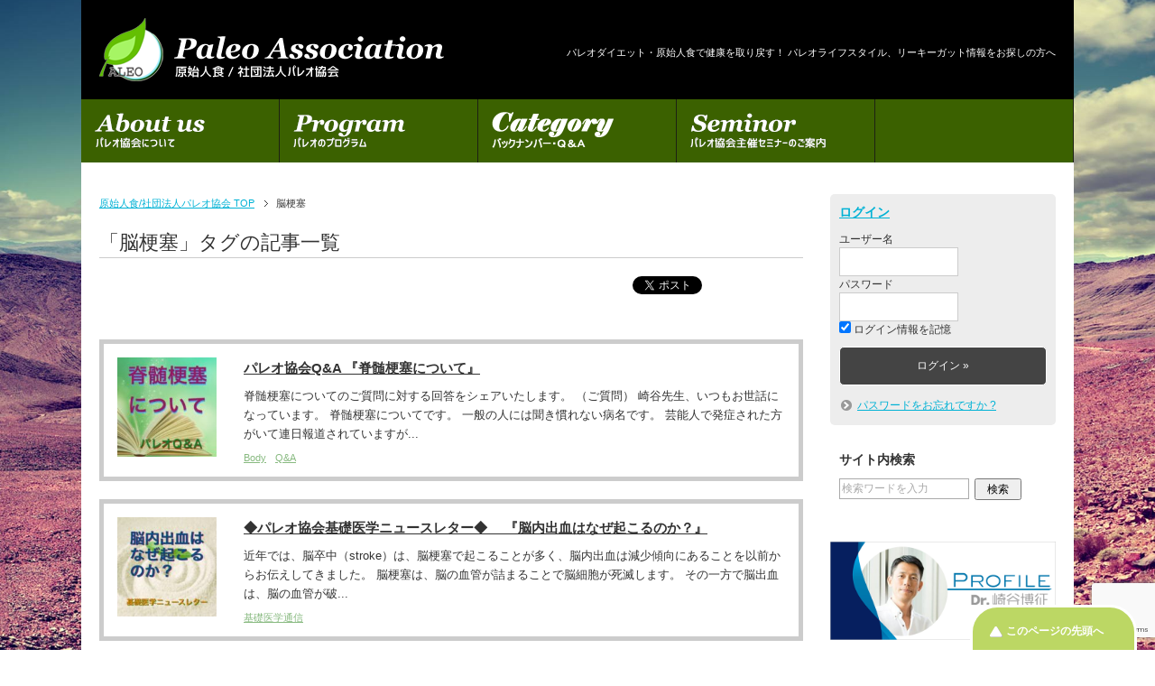

--- FILE ---
content_type: text/html; charset=UTF-8
request_url: https://paleo.or.jp/tag/%E8%84%B3%E6%A2%97%E5%A1%9E/
body_size: 14807
content:
<!DOCTYPE html PUBLIC "-//W3C//DTD XHTML 1.0 Transitional//EN" "http://www.w3.org/TR/xhtml1/DTD/xhtml1-transitional.dtd">
<html xmlns="http://www.w3.org/1999/xhtml" dir="ltr" xml:lang="ja" lang="ja" xmlns:og="http://ogp.me/ns#" xmlns:fb="http://www.facebook.com/2008/fbml" itemscope="itemscope" itemtype="http://schema.org/Blog">
<head>
<meta http-equiv="Content-Type" content="text/html; charset=UTF-8" />
<title>「脳梗塞」タグの記事一覧 | 原始人食/社団法人パレオ協会</title>
<meta name="viewport" content="width=device-width, initial-scale=1.0" />
<meta name="keywords" content="原始人食,パレオダイエット,リーキーガット,パレオライフスタイル,ワクチン" />
<meta name="description" content="「脳梗塞」の記事一覧" />
<meta http-equiv="Content-Style-Type" content="text/css" />
<meta http-equiv="Content-Script-Type" content="text/javascript" />
<!--[if IE]><meta http-equiv="imagetoolbar" content="no" /><![endif]-->

<link href="//netdna.bootstrapcdn.com/font-awesome/4.0.3/css/font-awesome.min.css" rel="stylesheet">
<link rel="stylesheet" href="https://paleo.or.jp/userwp/wp-content/themes/keni62/common.css" type="text/css" media="all" />
<link rel="stylesheet" href="https://paleo.or.jp/userwp/wp-content/themes/keni62/layout.css" type="text/css" media="all" />
<link rel="stylesheet" href="https://paleo.or.jp/userwp/wp-content/themes/keni62/design.css" type="text/css" media="all" />
<link rel="stylesheet" href="https://paleo.or.jp/userwp/wp-content/themes/keni62/easy-responsive-tabs.css" type="text/css" media="all" />
<link rel="stylesheet" href="https://paleo.or.jp/userwp/wp-content/themes/keni62/mobile.css" type="text/css" media="all" />
<link rel="stylesheet" href="https://paleo.or.jp/userwp/wp-content/themes/keni62/mobile_layout.css" type="text/css" media="all" />
<link rel="stylesheet" href="https://paleo.or.jp/userwp/wp-content/themes/keni62/advanced.css" type="text/css" media="all" />
<link rel="stylesheet" href="https://paleo.or.jp/userwp/wp-content/themes/keni62/print.css" type="text/css" media="print" />
<link href='https://fonts.googleapis.com/css?family=Fjalla+One' rel='stylesheet' type='text/css'>
<link href='https://fonts.googleapis.com/css?family=Bree+Serif' rel='stylesheet' type='text/css'>
<link rel="shortcut icon" type="image/x-icon" href="https://paleo.or.jp/userwp/wp-content/themes/keni62/favicon.ico" />
<link rel="apple-touch-icon" href="https://paleo.or.jp/userwp/wp-content/themes/keni62/images/home-icon.png" />
<link rel="alternate" type="application/atom+xml" title="原始人食/社団法人パレオ協会 Atom Feed" href="https://paleo.or.jp/feed/atom/" />
<link rel="stylesheet" type="text/css" href="https://paleo.or.jp/userwp/wp-content/themes/keni62/easy-responsive-tabs.css " />
<script src="https://paleo.or.jp/userwp/wp-content/themes/keni62/js/jquery-1.9.1.min.js"></script>
<script src="https://paleo.or.jp/userwp/wp-content/themes/keni62/js/easyResponsiveTabs.js"></script>
<script type="text/javascript">
    $(document).ready(function() {
        //Horizontal Tab
        $('#parentHorizontalTab').easyResponsiveTabs({
            type: 'default', //Types: default, vertical, accordion
            width: 'auto', //auto or any width like 600px
            fit: true, // 100% fit in a container
            tabidentify: 'hor_1', // The tab groups identifier
            activate: function(event) { // Callback function if tab is switched
                var $tab = $(this);
                var $info = $('#nested-tabInfo');
                var $name = $('span', $info);
                $name.text($tab.text());
                $info.show();
            }
        });

        // Child Tab
        $('#ChildVerticalTab_1').easyResponsiveTabs({
            type: 'vertical',
            width: 'auto',
            fit: true,
            tabidentify: 'ver_1', // The tab groups identifier
            activetab_bg: '#fff', // background color for active tabs in this group
            inactive_bg: '#F5F5F5', // background color for inactive tabs in this group
            active_border_color: '#c1c1c1', // border color for active tabs heads in this group
            active_content_border_color: '#5AB1D0' // border color for active tabs contect in this group so that it matches the tab head border
        });

        //Vertical Tab
        $('#parentVerticalTab').easyResponsiveTabs({
            type: 'vertical', //Types: default, vertical, accordion
            width: 'auto', //auto or any width like 600px
            fit: true, // 100% fit in a container
            closed: 'accordion', // Start closed if in accordion view
            tabidentify: 'hor_1', // The tab groups identifier
            activate: function(event) { // Callback function if tab is switched
                var $tab = $(this);
                var $info = $('#nested-tabInfo2');
                var $name = $('span', $info);
                $name.text($tab.text());
                $info.show();
            }
        });
    });
</script>
<meta name='robots' content='max-image-preview:large' />
	<style>img:is([sizes="auto" i], [sizes^="auto," i]) { contain-intrinsic-size: 3000px 1500px }</style>
	<link rel="alternate" type="application/rss+xml" title="原始人食/社団法人パレオ協会 &raquo; フィード" href="https://paleo.or.jp/feed/" />
<link rel="alternate" type="application/rss+xml" title="原始人食/社団法人パレオ協会 &raquo; コメントフィード" href="https://paleo.or.jp/comments/feed/" />
<script type="text/javascript" id="wpp-js" src="https://paleo.or.jp/userwp/wp-content/plugins/wordpress-popular-posts/assets/js/wpp.min.js?ver=7.3.5" data-sampling="1" data-sampling-rate="100" data-api-url="https://paleo.or.jp/wp-json/wordpress-popular-posts" data-post-id="0" data-token="840ab84267" data-lang="0" data-debug="0"></script>
<link rel="alternate" type="application/rss+xml" title="原始人食/社団法人パレオ協会 &raquo; 脳梗塞 タグのフィード" href="https://paleo.or.jp/tag/%e8%84%b3%e6%a2%97%e5%a1%9e/feed/" />
<script type="text/javascript">
/* <![CDATA[ */
window._wpemojiSettings = {"baseUrl":"https:\/\/s.w.org\/images\/core\/emoji\/16.0.1\/72x72\/","ext":".png","svgUrl":"https:\/\/s.w.org\/images\/core\/emoji\/16.0.1\/svg\/","svgExt":".svg","source":{"concatemoji":"https:\/\/paleo.or.jp\/userwp\/wp-includes\/js\/wp-emoji-release.min.js"}};
/*! This file is auto-generated */
!function(s,n){var o,i,e;function c(e){try{var t={supportTests:e,timestamp:(new Date).valueOf()};sessionStorage.setItem(o,JSON.stringify(t))}catch(e){}}function p(e,t,n){e.clearRect(0,0,e.canvas.width,e.canvas.height),e.fillText(t,0,0);var t=new Uint32Array(e.getImageData(0,0,e.canvas.width,e.canvas.height).data),a=(e.clearRect(0,0,e.canvas.width,e.canvas.height),e.fillText(n,0,0),new Uint32Array(e.getImageData(0,0,e.canvas.width,e.canvas.height).data));return t.every(function(e,t){return e===a[t]})}function u(e,t){e.clearRect(0,0,e.canvas.width,e.canvas.height),e.fillText(t,0,0);for(var n=e.getImageData(16,16,1,1),a=0;a<n.data.length;a++)if(0!==n.data[a])return!1;return!0}function f(e,t,n,a){switch(t){case"flag":return n(e,"\ud83c\udff3\ufe0f\u200d\u26a7\ufe0f","\ud83c\udff3\ufe0f\u200b\u26a7\ufe0f")?!1:!n(e,"\ud83c\udde8\ud83c\uddf6","\ud83c\udde8\u200b\ud83c\uddf6")&&!n(e,"\ud83c\udff4\udb40\udc67\udb40\udc62\udb40\udc65\udb40\udc6e\udb40\udc67\udb40\udc7f","\ud83c\udff4\u200b\udb40\udc67\u200b\udb40\udc62\u200b\udb40\udc65\u200b\udb40\udc6e\u200b\udb40\udc67\u200b\udb40\udc7f");case"emoji":return!a(e,"\ud83e\udedf")}return!1}function g(e,t,n,a){var r="undefined"!=typeof WorkerGlobalScope&&self instanceof WorkerGlobalScope?new OffscreenCanvas(300,150):s.createElement("canvas"),o=r.getContext("2d",{willReadFrequently:!0}),i=(o.textBaseline="top",o.font="600 32px Arial",{});return e.forEach(function(e){i[e]=t(o,e,n,a)}),i}function t(e){var t=s.createElement("script");t.src=e,t.defer=!0,s.head.appendChild(t)}"undefined"!=typeof Promise&&(o="wpEmojiSettingsSupports",i=["flag","emoji"],n.supports={everything:!0,everythingExceptFlag:!0},e=new Promise(function(e){s.addEventListener("DOMContentLoaded",e,{once:!0})}),new Promise(function(t){var n=function(){try{var e=JSON.parse(sessionStorage.getItem(o));if("object"==typeof e&&"number"==typeof e.timestamp&&(new Date).valueOf()<e.timestamp+604800&&"object"==typeof e.supportTests)return e.supportTests}catch(e){}return null}();if(!n){if("undefined"!=typeof Worker&&"undefined"!=typeof OffscreenCanvas&&"undefined"!=typeof URL&&URL.createObjectURL&&"undefined"!=typeof Blob)try{var e="postMessage("+g.toString()+"("+[JSON.stringify(i),f.toString(),p.toString(),u.toString()].join(",")+"));",a=new Blob([e],{type:"text/javascript"}),r=new Worker(URL.createObjectURL(a),{name:"wpTestEmojiSupports"});return void(r.onmessage=function(e){c(n=e.data),r.terminate(),t(n)})}catch(e){}c(n=g(i,f,p,u))}t(n)}).then(function(e){for(var t in e)n.supports[t]=e[t],n.supports.everything=n.supports.everything&&n.supports[t],"flag"!==t&&(n.supports.everythingExceptFlag=n.supports.everythingExceptFlag&&n.supports[t]);n.supports.everythingExceptFlag=n.supports.everythingExceptFlag&&!n.supports.flag,n.DOMReady=!1,n.readyCallback=function(){n.DOMReady=!0}}).then(function(){return e}).then(function(){var e;n.supports.everything||(n.readyCallback(),(e=n.source||{}).concatemoji?t(e.concatemoji):e.wpemoji&&e.twemoji&&(t(e.twemoji),t(e.wpemoji)))}))}((window,document),window._wpemojiSettings);
/* ]]> */
</script>
<link rel='stylesheet' id='colorbox-theme9-css' href='https://paleo.or.jp/userwp/wp-content/plugins/jquery-colorbox/themes/theme9/colorbox.css' type='text/css' media='screen' />
<style id='wp-emoji-styles-inline-css' type='text/css'>

	img.wp-smiley, img.emoji {
		display: inline !important;
		border: none !important;
		box-shadow: none !important;
		height: 1em !important;
		width: 1em !important;
		margin: 0 0.07em !important;
		vertical-align: -0.1em !important;
		background: none !important;
		padding: 0 !important;
	}
</style>
<link rel='stylesheet' id='wp-block-library-css' href='https://paleo.or.jp/userwp/wp-includes/css/dist/block-library/style.min.css' type='text/css' media='all' />
<style id='classic-theme-styles-inline-css' type='text/css'>
/*! This file is auto-generated */
.wp-block-button__link{color:#fff;background-color:#32373c;border-radius:9999px;box-shadow:none;text-decoration:none;padding:calc(.667em + 2px) calc(1.333em + 2px);font-size:1.125em}.wp-block-file__button{background:#32373c;color:#fff;text-decoration:none}
</style>
<style id='global-styles-inline-css' type='text/css'>
:root{--wp--preset--aspect-ratio--square: 1;--wp--preset--aspect-ratio--4-3: 4/3;--wp--preset--aspect-ratio--3-4: 3/4;--wp--preset--aspect-ratio--3-2: 3/2;--wp--preset--aspect-ratio--2-3: 2/3;--wp--preset--aspect-ratio--16-9: 16/9;--wp--preset--aspect-ratio--9-16: 9/16;--wp--preset--color--black: #000000;--wp--preset--color--cyan-bluish-gray: #abb8c3;--wp--preset--color--white: #ffffff;--wp--preset--color--pale-pink: #f78da7;--wp--preset--color--vivid-red: #cf2e2e;--wp--preset--color--luminous-vivid-orange: #ff6900;--wp--preset--color--luminous-vivid-amber: #fcb900;--wp--preset--color--light-green-cyan: #7bdcb5;--wp--preset--color--vivid-green-cyan: #00d084;--wp--preset--color--pale-cyan-blue: #8ed1fc;--wp--preset--color--vivid-cyan-blue: #0693e3;--wp--preset--color--vivid-purple: #9b51e0;--wp--preset--gradient--vivid-cyan-blue-to-vivid-purple: linear-gradient(135deg,rgba(6,147,227,1) 0%,rgb(155,81,224) 100%);--wp--preset--gradient--light-green-cyan-to-vivid-green-cyan: linear-gradient(135deg,rgb(122,220,180) 0%,rgb(0,208,130) 100%);--wp--preset--gradient--luminous-vivid-amber-to-luminous-vivid-orange: linear-gradient(135deg,rgba(252,185,0,1) 0%,rgba(255,105,0,1) 100%);--wp--preset--gradient--luminous-vivid-orange-to-vivid-red: linear-gradient(135deg,rgba(255,105,0,1) 0%,rgb(207,46,46) 100%);--wp--preset--gradient--very-light-gray-to-cyan-bluish-gray: linear-gradient(135deg,rgb(238,238,238) 0%,rgb(169,184,195) 100%);--wp--preset--gradient--cool-to-warm-spectrum: linear-gradient(135deg,rgb(74,234,220) 0%,rgb(151,120,209) 20%,rgb(207,42,186) 40%,rgb(238,44,130) 60%,rgb(251,105,98) 80%,rgb(254,248,76) 100%);--wp--preset--gradient--blush-light-purple: linear-gradient(135deg,rgb(255,206,236) 0%,rgb(152,150,240) 100%);--wp--preset--gradient--blush-bordeaux: linear-gradient(135deg,rgb(254,205,165) 0%,rgb(254,45,45) 50%,rgb(107,0,62) 100%);--wp--preset--gradient--luminous-dusk: linear-gradient(135deg,rgb(255,203,112) 0%,rgb(199,81,192) 50%,rgb(65,88,208) 100%);--wp--preset--gradient--pale-ocean: linear-gradient(135deg,rgb(255,245,203) 0%,rgb(182,227,212) 50%,rgb(51,167,181) 100%);--wp--preset--gradient--electric-grass: linear-gradient(135deg,rgb(202,248,128) 0%,rgb(113,206,126) 100%);--wp--preset--gradient--midnight: linear-gradient(135deg,rgb(2,3,129) 0%,rgb(40,116,252) 100%);--wp--preset--font-size--small: 13px;--wp--preset--font-size--medium: 20px;--wp--preset--font-size--large: 36px;--wp--preset--font-size--x-large: 42px;--wp--preset--spacing--20: 0.44rem;--wp--preset--spacing--30: 0.67rem;--wp--preset--spacing--40: 1rem;--wp--preset--spacing--50: 1.5rem;--wp--preset--spacing--60: 2.25rem;--wp--preset--spacing--70: 3.38rem;--wp--preset--spacing--80: 5.06rem;--wp--preset--shadow--natural: 6px 6px 9px rgba(0, 0, 0, 0.2);--wp--preset--shadow--deep: 12px 12px 50px rgba(0, 0, 0, 0.4);--wp--preset--shadow--sharp: 6px 6px 0px rgba(0, 0, 0, 0.2);--wp--preset--shadow--outlined: 6px 6px 0px -3px rgba(255, 255, 255, 1), 6px 6px rgba(0, 0, 0, 1);--wp--preset--shadow--crisp: 6px 6px 0px rgba(0, 0, 0, 1);}:where(.is-layout-flex){gap: 0.5em;}:where(.is-layout-grid){gap: 0.5em;}body .is-layout-flex{display: flex;}.is-layout-flex{flex-wrap: wrap;align-items: center;}.is-layout-flex > :is(*, div){margin: 0;}body .is-layout-grid{display: grid;}.is-layout-grid > :is(*, div){margin: 0;}:where(.wp-block-columns.is-layout-flex){gap: 2em;}:where(.wp-block-columns.is-layout-grid){gap: 2em;}:where(.wp-block-post-template.is-layout-flex){gap: 1.25em;}:where(.wp-block-post-template.is-layout-grid){gap: 1.25em;}.has-black-color{color: var(--wp--preset--color--black) !important;}.has-cyan-bluish-gray-color{color: var(--wp--preset--color--cyan-bluish-gray) !important;}.has-white-color{color: var(--wp--preset--color--white) !important;}.has-pale-pink-color{color: var(--wp--preset--color--pale-pink) !important;}.has-vivid-red-color{color: var(--wp--preset--color--vivid-red) !important;}.has-luminous-vivid-orange-color{color: var(--wp--preset--color--luminous-vivid-orange) !important;}.has-luminous-vivid-amber-color{color: var(--wp--preset--color--luminous-vivid-amber) !important;}.has-light-green-cyan-color{color: var(--wp--preset--color--light-green-cyan) !important;}.has-vivid-green-cyan-color{color: var(--wp--preset--color--vivid-green-cyan) !important;}.has-pale-cyan-blue-color{color: var(--wp--preset--color--pale-cyan-blue) !important;}.has-vivid-cyan-blue-color{color: var(--wp--preset--color--vivid-cyan-blue) !important;}.has-vivid-purple-color{color: var(--wp--preset--color--vivid-purple) !important;}.has-black-background-color{background-color: var(--wp--preset--color--black) !important;}.has-cyan-bluish-gray-background-color{background-color: var(--wp--preset--color--cyan-bluish-gray) !important;}.has-white-background-color{background-color: var(--wp--preset--color--white) !important;}.has-pale-pink-background-color{background-color: var(--wp--preset--color--pale-pink) !important;}.has-vivid-red-background-color{background-color: var(--wp--preset--color--vivid-red) !important;}.has-luminous-vivid-orange-background-color{background-color: var(--wp--preset--color--luminous-vivid-orange) !important;}.has-luminous-vivid-amber-background-color{background-color: var(--wp--preset--color--luminous-vivid-amber) !important;}.has-light-green-cyan-background-color{background-color: var(--wp--preset--color--light-green-cyan) !important;}.has-vivid-green-cyan-background-color{background-color: var(--wp--preset--color--vivid-green-cyan) !important;}.has-pale-cyan-blue-background-color{background-color: var(--wp--preset--color--pale-cyan-blue) !important;}.has-vivid-cyan-blue-background-color{background-color: var(--wp--preset--color--vivid-cyan-blue) !important;}.has-vivid-purple-background-color{background-color: var(--wp--preset--color--vivid-purple) !important;}.has-black-border-color{border-color: var(--wp--preset--color--black) !important;}.has-cyan-bluish-gray-border-color{border-color: var(--wp--preset--color--cyan-bluish-gray) !important;}.has-white-border-color{border-color: var(--wp--preset--color--white) !important;}.has-pale-pink-border-color{border-color: var(--wp--preset--color--pale-pink) !important;}.has-vivid-red-border-color{border-color: var(--wp--preset--color--vivid-red) !important;}.has-luminous-vivid-orange-border-color{border-color: var(--wp--preset--color--luminous-vivid-orange) !important;}.has-luminous-vivid-amber-border-color{border-color: var(--wp--preset--color--luminous-vivid-amber) !important;}.has-light-green-cyan-border-color{border-color: var(--wp--preset--color--light-green-cyan) !important;}.has-vivid-green-cyan-border-color{border-color: var(--wp--preset--color--vivid-green-cyan) !important;}.has-pale-cyan-blue-border-color{border-color: var(--wp--preset--color--pale-cyan-blue) !important;}.has-vivid-cyan-blue-border-color{border-color: var(--wp--preset--color--vivid-cyan-blue) !important;}.has-vivid-purple-border-color{border-color: var(--wp--preset--color--vivid-purple) !important;}.has-vivid-cyan-blue-to-vivid-purple-gradient-background{background: var(--wp--preset--gradient--vivid-cyan-blue-to-vivid-purple) !important;}.has-light-green-cyan-to-vivid-green-cyan-gradient-background{background: var(--wp--preset--gradient--light-green-cyan-to-vivid-green-cyan) !important;}.has-luminous-vivid-amber-to-luminous-vivid-orange-gradient-background{background: var(--wp--preset--gradient--luminous-vivid-amber-to-luminous-vivid-orange) !important;}.has-luminous-vivid-orange-to-vivid-red-gradient-background{background: var(--wp--preset--gradient--luminous-vivid-orange-to-vivid-red) !important;}.has-very-light-gray-to-cyan-bluish-gray-gradient-background{background: var(--wp--preset--gradient--very-light-gray-to-cyan-bluish-gray) !important;}.has-cool-to-warm-spectrum-gradient-background{background: var(--wp--preset--gradient--cool-to-warm-spectrum) !important;}.has-blush-light-purple-gradient-background{background: var(--wp--preset--gradient--blush-light-purple) !important;}.has-blush-bordeaux-gradient-background{background: var(--wp--preset--gradient--blush-bordeaux) !important;}.has-luminous-dusk-gradient-background{background: var(--wp--preset--gradient--luminous-dusk) !important;}.has-pale-ocean-gradient-background{background: var(--wp--preset--gradient--pale-ocean) !important;}.has-electric-grass-gradient-background{background: var(--wp--preset--gradient--electric-grass) !important;}.has-midnight-gradient-background{background: var(--wp--preset--gradient--midnight) !important;}.has-small-font-size{font-size: var(--wp--preset--font-size--small) !important;}.has-medium-font-size{font-size: var(--wp--preset--font-size--medium) !important;}.has-large-font-size{font-size: var(--wp--preset--font-size--large) !important;}.has-x-large-font-size{font-size: var(--wp--preset--font-size--x-large) !important;}
:where(.wp-block-post-template.is-layout-flex){gap: 1.25em;}:where(.wp-block-post-template.is-layout-grid){gap: 1.25em;}
:where(.wp-block-columns.is-layout-flex){gap: 2em;}:where(.wp-block-columns.is-layout-grid){gap: 2em;}
:root :where(.wp-block-pullquote){font-size: 1.5em;line-height: 1.6;}
</style>
<link rel='stylesheet' id='contact-form-7-css' href='https://paleo.or.jp/userwp/wp-content/plugins/contact-form-7/includes/css/styles.css' type='text/css' media='all' />
<link rel='stylesheet' id='searchandfilter-css' href='https://paleo.or.jp/userwp/wp-content/plugins/search-filter/style.css' type='text/css' media='all' />
<link rel='stylesheet' id='wordpress-popular-posts-css-css' href='https://paleo.or.jp/userwp/wp-content/plugins/wordpress-popular-posts/assets/css/wpp.css' type='text/css' media='all' />
<script type="text/javascript" src="https://paleo.or.jp/userwp/wp-includes/js/jquery/jquery.min.js" id="jquery-core-js"></script>
<script type="text/javascript" src="https://paleo.or.jp/userwp/wp-includes/js/jquery/jquery-migrate.min.js" id="jquery-migrate-js"></script>
<script type="text/javascript" id="colorbox-js-extra">
/* <![CDATA[ */
var jQueryColorboxSettingsArray = {"jQueryColorboxVersion":"4.6.2","colorboxInline":"false","colorboxIframe":"false","colorboxGroupId":"","colorboxTitle":"","colorboxWidth":"false","colorboxHeight":"false","colorboxMaxWidth":"false","colorboxMaxHeight":"false","colorboxSlideshow":"true","colorboxSlideshowAuto":"false","colorboxScalePhotos":"true","colorboxPreloading":"false","colorboxOverlayClose":"true","colorboxLoop":"true","colorboxEscKey":"true","colorboxArrowKey":"true","colorboxScrolling":"true","colorboxOpacity":"0.85","colorboxTransition":"elastic","colorboxSpeed":"350","colorboxSlideshowSpeed":"2500","colorboxClose":"close","colorboxNext":"next","colorboxPrevious":"previous","colorboxSlideshowStart":"start slideshow","colorboxSlideshowStop":"stop slideshow","colorboxCurrent":"{current} of {total} images","colorboxXhrError":"This content failed to load.","colorboxImgError":"This image failed to load.","colorboxImageMaxWidth":"false","colorboxImageMaxHeight":"false","colorboxImageHeight":"false","colorboxImageWidth":"false","colorboxLinkHeight":"false","colorboxLinkWidth":"false","colorboxInitialHeight":"100","colorboxInitialWidth":"300","autoColorboxJavaScript":"true","autoHideFlash":"","autoColorbox":"true","autoColorboxGalleries":"","addZoomOverlay":"","useGoogleJQuery":"","colorboxAddClassToLinks":""};
/* ]]> */
</script>
<script type="text/javascript" src="https://paleo.or.jp/userwp/wp-content/plugins/jquery-colorbox/js/jquery.colorbox-min.js" id="colorbox-js"></script>
<script type="text/javascript" src="https://paleo.or.jp/userwp/wp-content/plugins/jquery-colorbox/js/jquery-colorbox-wrapper-min.js" id="colorbox-wrapper-js"></script>
<link rel="https://api.w.org/" href="https://paleo.or.jp/wp-json/" /><link rel="alternate" title="JSON" type="application/json" href="https://paleo.or.jp/wp-json/wp/v2/tags/960" /><link rel="EditURI" type="application/rsd+xml" title="RSD" href="https://paleo.or.jp/userwp/xmlrpc.php?rsd" />
<link rel="stylesheet" href="https://paleo.or.jp/userwp/wp-content/plugins/frontend-user-admin/frontend-user-admin.css" type="text/css" media="screen" />
            <style id="wpp-loading-animation-styles">@-webkit-keyframes bgslide{from{background-position-x:0}to{background-position-x:-200%}}@keyframes bgslide{from{background-position-x:0}to{background-position-x:-200%}}.wpp-widget-block-placeholder,.wpp-shortcode-placeholder{margin:0 auto;width:60px;height:3px;background:#dd3737;background:linear-gradient(90deg,#dd3737 0%,#571313 10%,#dd3737 100%);background-size:200% auto;border-radius:3px;-webkit-animation:bgslide 1s infinite linear;animation:bgslide 1s infinite linear}</style>
            <link rel="icon" href="https://paleo.or.jp/userwp/wp-content/uploads/2016/09/home-icon-60x60.png" sizes="32x32" />
<link rel="icon" href="https://paleo.or.jp/userwp/wp-content/uploads/2016/09/home-icon.png" sizes="192x192" />
<link rel="apple-touch-icon" href="https://paleo.or.jp/userwp/wp-content/uploads/2016/09/home-icon.png" />
<meta name="msapplication-TileImage" content="https://paleo.or.jp/userwp/wp-content/uploads/2016/09/home-icon.png" />
<style media="print" type="text/css">div.faq_answer { display: block!important; }p.faq_nav { display: none; }</style>
<style type="text/css">
#main-contents h2 span.spantt {background:#A4C797; margin:0 15px 2px 0; padding:0px 6px; border-radius:3px; color: #FFF; font-size:16px;font-weight:400;}
.hrbot{
	border:1px solid #FFF;
	clear:both;
	height:1px;
}
</style>
</head>

<body class="archive tag tag-960 wp-theme-keni62 col2 metaslider-plugin">

<div id="container">

<div id="wrap">
<!--▼ヘッダー-->
<div id="header">
<p class="header-logo"><a href="/"><img src="https://paleo.or.jp/userwp/wp-content/themes/keni62/img/common/logo.png" alt="logo" width="382" height="70" /></a></p>
<h1>パレオダイエット・原始人食で健康を取り戻す！ パレオライフスタイル、リーキーガット情報をお探しの方へ</h1>
</div>
<!--▲ヘッダー-->

<div id="gNaviArea">
<ul class="gMenu fade">
		<li class="menu__single"><a href="/about/"><img src="https://paleo.or.jp/userwp/wp-content/themes/keni62/img/common/gnavi01.png" alt="パレオ協会について" width="219" height="70" /></a></li>
    <li class="menu__single">
        <a href="/program/"><img src="https://paleo.or.jp/userwp/wp-content/themes/keni62/img/common/gnavi02.png" alt="gnavi01" width="219" height="70" /></a>
        <ul class="menu__second-level">
            <li><a href="/category/paleofree/">パレオ食事法</a></li>
            <li><a href="/category/natural/">ナチュラルパレオ</a></li>
            <li><a href="/dvdshop/">メディカルパレオ</a></li>
            <li><a href="/cancer_paleo/">ガンパレオ</a></li>
            <li><a href="/category/recipe/">パレオレシピ</a></li>
        </ul>
    </li>
     <li class="menu__single">
     <a href="/inquiry/"><img src="https://paleo.or.jp/userwp/wp-content/themes/keni62/img/common/gnavi06.png" alt="カテゴリー" width="219" height="70" /></a>
			<ul class="menu__second-level">
				<li><a href="/category/bkmail/skin/">アトピー・アレルギー</a></li>
				<li><a href="/category/bkmail/pufa/">プーファ</a></li>
				<li><a href="/category/bkmail/sugar/">塩・糖・はちみつ</a></li>
				<li><a href="/category/bkmail/metal/">重金属・ミネラル</a></li>
				<li><a href="/category/bkmail/fat/">中性脂肪・コレステロール</a></li>
				<li><a href="category/bkmail/brain/">脳・その他</a></li>
				<li><a href="category/cancer-bkmail">がん</a></li>
				<li><a href="category/bkmail/horumon/">ホルモン</a></li>
				<li><a href="category/bkmail/riumati/">リウマチ</a></li>
				<li><a href="category/bkmail/women/">女性疾患</a></li>
				<li><a href="category/bkmail/thyroid/">甲状腺</a></li>
				<li><a href="category/bkmail/acid/">血糖・乳酸・糖尿病</a></li>
				<li><a href="category/bkmail/style/">五感・ライフスタイル</a></li>
				<li><a href="/category/bkmail/health/">美容・健康・代替医療</a></li>
				<li><a href="/category/bkmail/fitness/">フィットネス</a></li>
				<li><a href="/category/bkmail/paleodiet/">パレオ原始人食</a></li>
				<li><a href="/category/answer/body/">Body</a></li>
				<li><a href="/category/answer/food/">Food</a></li>
				<li><a href="/category/answer/life/">Life</a></li>
				<li><a href="/category/answer/beauty/">Beauty</a></li>
                <li><a href="/category/answer/kiso-dvd/">基礎医学DVD-Q&A</a></li>
                <li><a href="/category/kisoigaku/">基礎医学通信</a></li>

			</ul>
     </li>
     <li class="menu__single">
     <a href="/seminar/4125/"><img src="https://paleo.or.jp/userwp/wp-content/themes/keni62/img/common/gnavi03.png" alt="セミナー情報" width="219" height="70" /></a></li>

     <li class="menu__single"><a href="/junbi/"><img src="https://paleo.or.jp/userwp/wp-content/themes/keni62/img/common/gnavi07.png" alt="準備中" width="219" height="70" /></a></li>
</ul>
</div>


<!--▼グローバルナビ-->
<div id="global-nav">
<dl id="global-nav-in">
<dt class="btn-gnav"><img src="https://paleo.or.jp/userwp/wp-content/themes/keni62/img/mob/menu01.png" alt="menu" width="20" /></dt>
<dd class="menu-wrap">
<ul id="menu" class="menu">
	<li class="gnav01"><a href="/about/">パレオ協会について</a></li>
	<li class="gnav02"><a href="/program/">パレオのプログラム</a></li>
	<li class="gnav03"><a href="/kijikategory/">ニュースレター・Ｑ＆Ａのカテゴリー</a></li>
	<li class="gnav03"><a href="/seminar/4125/">パレオ協会主催セミナーのご紹介</a></li>
	<li class="gnav04"><a href="/inquiry_free/">お問い合わせ（一般）</a></li>
    <li class="gnav05"><a href="/inquiry_member/">お問い合わせ（会員）</a></li>
	<li class="gnav06"><a href="/junbi/">パレオマイスター</a></li>
</ul>
</dd>
</dl>
</div>
<!--▲グローバルナビ-->


<!--main-->
<div id="main">
<!--main-in-->
<div id="main-in">

<!--▽メイン＆サブ-->
<div id="main-and-sub">

<!--▽メインコンテンツ-->
<div id="main-contents">

<!--▼パン屑ナビ-->
<div id="breadcrumbs">
<ol>
<li class="first" itemscope="itemscope" itemtype="http://data-vocabulary.org/Breadcrumb"><a href="https://paleo.or.jp" itemprop="url"><span itemprop="title">原始人食/社団法人パレオ協会 TOP</span></a></li>
<li><span>脳梗塞</span></li>
</ol>
</div>
<!--▲パン屑ナビ-->

<h2 class="common">「脳梗塞」タグの記事一覧</h2>


<div class="contents">
<ul class="sb m20-b">
<li class="sb-tweet"></li>
<li class="sb-hatebu"></li>
<li class="sb-gplus"></li>
<li class="sb-fb-like"></li>
</ul></div>



<dl class="entryBox">
<dt><a href="https://paleo.or.jp/answer/14747/"><img width="160" height="160" src="https://paleo.or.jp/userwp/wp-content/uploads/2025/04/20250418-1-160x160.jpg" class="attachment-topics_thumbnail size-topics_thumbnail colorbox-14747  wp-post-image" alt="" decoding="async" srcset="https://paleo.or.jp/userwp/wp-content/uploads/2025/04/20250418-1-160x160.jpg 160w, https://paleo.or.jp/userwp/wp-content/uploads/2025/04/20250418-1-300x300.jpg 300w, https://paleo.or.jp/userwp/wp-content/uploads/2025/04/20250418-1-150x150.jpg 150w, https://paleo.or.jp/userwp/wp-content/uploads/2025/04/20250418-1-60x60.jpg 60w, https://paleo.or.jp/userwp/wp-content/uploads/2025/04/20250418-1-220x220.jpg 220w, https://paleo.or.jp/userwp/wp-content/uploads/2025/04/20250418-1.jpg 320w" sizes="(max-width: 160px) 100vw, 160px" /></a></dt>
<dd>
<h3>
<a href="https://paleo.or.jp/answer/14747/">パレオ協会Q&A 『脊髄梗塞について』</a>
</h3>
<div class="entryBoxBody">
脊髄梗塞についてのご質問に対する回答をシェアいたします。

（ご質問）
崎谷先生、いつもお世話になっています。
脊髄梗塞についてです。
一般の人には聞き慣れない病名です。

芸能人で発症された方がいて連日報道されていますが...</div>
<div class="entryBoxCategory"><ul class="post-categories">
	<li><a href="https://paleo.or.jp/category/answer/body/" rel="category tag">Body</a></li>
	<li><a href="https://paleo.or.jp/category/answer/" rel="category tag">Q&amp;A</a></li></ul></div>
</dd>
</dl>


<dl class="entryBox">
<dt><a href="https://paleo.or.jp/kisoigaku/14274/"><img width="160" height="160" src="https://paleo.or.jp/userwp/wp-content/uploads/2024/06/20240617-1-160x160.jpg" class="attachment-topics_thumbnail size-topics_thumbnail colorbox-14274  wp-post-image" alt="" decoding="async" srcset="https://paleo.or.jp/userwp/wp-content/uploads/2024/06/20240617-1-160x160.jpg 160w, https://paleo.or.jp/userwp/wp-content/uploads/2024/06/20240617-1-300x300.jpg 300w, https://paleo.or.jp/userwp/wp-content/uploads/2024/06/20240617-1-150x150.jpg 150w, https://paleo.or.jp/userwp/wp-content/uploads/2024/06/20240617-1-60x60.jpg 60w, https://paleo.or.jp/userwp/wp-content/uploads/2024/06/20240617-1-220x220.jpg 220w, https://paleo.or.jp/userwp/wp-content/uploads/2024/06/20240617-1.jpg 320w" sizes="(max-width: 160px) 100vw, 160px" /></a></dt>
<dd>
<h3>
<a href="https://paleo.or.jp/kisoigaku/14274/">◆パレオ協会基礎医学ニュースレター◆ 　『脳内出血はなぜ起こるのか？』</a>
</h3>
<div class="entryBoxBody">
近年では、脳卒中（stroke）は、脳梗塞で起こることが多く、脳内出血は減少傾向にあることを以前からお伝えしてきました。



脳梗塞は、脳の血管が詰まることで脳細胞が死滅します。



その一方で脳出血は、脳の血管が破...</div>
<div class="entryBoxCategory"><ul class="post-categories">
	<li><a href="https://paleo.or.jp/category/kisoigaku/" rel="category tag">基礎医学通信</a></li></ul></div>
</dd>
</dl>


<dl class="entryBox">
<dt><a href="https://paleo.or.jp/answer/12943/"><img width="160" height="160" src="https://paleo.or.jp/userwp/wp-content/uploads/2022/09/20220907-1-160x160.jpg" class="attachment-topics_thumbnail size-topics_thumbnail colorbox-12943  wp-post-image" alt="" decoding="async" srcset="https://paleo.or.jp/userwp/wp-content/uploads/2022/09/20220907-1-160x160.jpg 160w, https://paleo.or.jp/userwp/wp-content/uploads/2022/09/20220907-1-150x150.jpg 150w, https://paleo.or.jp/userwp/wp-content/uploads/2022/09/20220907-1-60x60.jpg 60w" sizes="(max-width: 160px) 100vw, 160px" /></a></dt>
<dd>
<h3>
<a href="https://paleo.or.jp/answer/12943/">Q&A 『ワクチン接種者に症状が出ない理由について』:シェディング対策</a>
</h3>
<div class="entryBoxBody">
ワクチン接種者に症状が出ない理由ついての基本的な回答をシェアいたします。

（ご質問）
いつも勉強させていただいています。

いつも貴重な学びをありがとうございます。

シェディングについて教えてください。
最近発熱、全...</div>
<div class="entryBoxCategory"><ul class="post-categories">
	<li><a href="https://paleo.or.jp/category/answer/body/" rel="category tag">Body</a></li>
	<li><a href="https://paleo.or.jp/category/answer/" rel="category tag">Q&amp;A</a></li></ul></div>
</dd>
</dl>


<dl class="entryBox">
<dt><a href="https://paleo.or.jp/answer/11300/"><img width="160" height="160" src="https://paleo.or.jp/userwp/wp-content/uploads/2021/05/20210502-1-160x160.jpg" class="attachment-topics_thumbnail size-topics_thumbnail colorbox-11300  wp-post-image" alt="" decoding="async" loading="lazy" srcset="https://paleo.or.jp/userwp/wp-content/uploads/2021/05/20210502-1-160x160.jpg 160w, https://paleo.or.jp/userwp/wp-content/uploads/2021/05/20210502-1-150x150.jpg 150w, https://paleo.or.jp/userwp/wp-content/uploads/2021/05/20210502-1-60x60.jpg 60w, https://paleo.or.jp/userwp/wp-content/uploads/2021/05/20210502-1-220x220.jpg 220w" sizes="auto, (max-width: 160px) 100vw, 160px" /></a></dt>
<dd>
<h3>
<a href="https://paleo.or.jp/answer/11300/">Q&A 『血清カリウム値の上昇について』</a>
</h3>
<div class="entryBoxBody">
血清カリウム値の上昇についてのご質問への回答をお伝えいたします。

（ご質問内容）
お世話になります。
お世話になっております。
高齢者の心不全、腎不全についてご意見を伺いたく、大変 恐縮ですがメッセージをさせて頂きました。...</div>
<div class="entryBoxCategory"><ul class="post-categories">
	<li><a href="https://paleo.or.jp/category/answer/body/" rel="category tag">Body</a></li>
	<li><a href="https://paleo.or.jp/category/answer/" rel="category tag">Q&amp;A</a></li></ul></div>
</dd>
</dl>


<dl class="entryBox">
<dt><a href="https://paleo.or.jp/answer/11052/"><img width="160" height="160" src="https://paleo.or.jp/userwp/wp-content/uploads/2021/02/20210224-1-160x160.jpg" class="attachment-topics_thumbnail size-topics_thumbnail colorbox-11052  wp-post-image" alt="" decoding="async" loading="lazy" srcset="https://paleo.or.jp/userwp/wp-content/uploads/2021/02/20210224-1-160x160.jpg 160w, https://paleo.or.jp/userwp/wp-content/uploads/2021/02/20210224-1-150x150.jpg 150w, https://paleo.or.jp/userwp/wp-content/uploads/2021/02/20210224-1-60x60.jpg 60w, https://paleo.or.jp/userwp/wp-content/uploads/2021/02/20210224-1-220x220.jpg 220w" sizes="auto, (max-width: 160px) 100vw, 160px" /></a></dt>
<dd>
<h3>
<a href="https://paleo.or.jp/answer/11052/">Q&A 『感染性心内膜炎について』</a>
</h3>
<div class="entryBoxBody">
感染性心内膜炎についてのご質問への回答をお伝えいたします。

（ご質問内容）
お世話になります。
感染性心内膜炎による脳内出血についてです。
これは、エンドトキシンが原因でしょうか。
20代の俳優さんが、そういった病になり、...</div>
<div class="entryBoxCategory"><ul class="post-categories">
	<li><a href="https://paleo.or.jp/category/answer/body/" rel="category tag">Body</a></li>
	<li><a href="https://paleo.or.jp/category/answer/" rel="category tag">Q&amp;A</a></li></ul></div>
</dd>
</dl>


<dl class="entryBox">
<dt><a href="https://paleo.or.jp/cardiovascular/"></a></dt>
<dd>
<h3>
<a href="https://paleo.or.jp/cardiovascular/">心臓血管疾患（心筋梗塞、狭心症、不整脈）、脳卒中などの血管障害｜疾患別…</a>
</h3>
<div class="entryBoxBody">病因
食事中のプーファ過剰が直接の心臓血管病の主原因です（拙著『プーファフリーであなたはよみがえる』）（BMJ 2016; 353）（Ann Intern Med. 2014 Mar 18;160(6):398-406）（Mol Biol...</div>
<div class="entryBoxCategory"></div>
</dd>
</dl>


<dl class="entryBox">
<dt><a href="https://paleo.or.jp/answer/9525/"><img width="160" height="160" src="https://paleo.or.jp/userwp/wp-content/uploads/2019/03/book-7-160x160.jpg" class="attachment-topics_thumbnail size-topics_thumbnail colorbox-9525  wp-post-image" alt="" decoding="async" loading="lazy" srcset="https://paleo.or.jp/userwp/wp-content/uploads/2019/03/book-7-160x160.jpg 160w, https://paleo.or.jp/userwp/wp-content/uploads/2019/03/book-7-150x150.jpg 150w, https://paleo.or.jp/userwp/wp-content/uploads/2019/03/book-7-60x60.jpg 60w, https://paleo.or.jp/userwp/wp-content/uploads/2019/03/book-7-220x220.jpg 220w" sizes="auto, (max-width: 160px) 100vw, 160px" /></a></dt>
<dd>
<h3>
<a href="https://paleo.or.jp/answer/9525/">Q&A 『エパデール製剤について』</a>
</h3>
<div class="entryBoxBody">
エパデール製剤についてのご質問に回答いたします。


（ご質問内容）

いつもお世話になります。
半年前ぐらいに人間ドッグでラクナ梗塞の疑いがあるといわれ再検査となり取り敢えず大丈夫だったのですが、その時脳神経のドクターより...</div>
<div class="entryBoxCategory"><ul class="post-categories">
	<li><a href="https://paleo.or.jp/category/answer/food/" rel="category tag">Food</a></li>
	<li><a href="https://paleo.or.jp/category/answer/" rel="category tag">Q&amp;A</a></li></ul></div>
</dd>
</dl>


<dl class="entryBox">
<dt><a href="https://paleo.or.jp/bkmail/3888/"><img width="160" height="72" src="https://paleo.or.jp/userwp/wp-content/uploads/2015/12/a2a0c70fa7c4907005fbc4d936b37ccb-1.jpg" class="attachment-topics_thumbnail size-topics_thumbnail colorbox-3888  wp-post-image" alt="" decoding="async" loading="lazy" srcset="https://paleo.or.jp/userwp/wp-content/uploads/2015/12/a2a0c70fa7c4907005fbc4d936b37ccb-1.jpg 373w, https://paleo.or.jp/userwp/wp-content/uploads/2015/12/a2a0c70fa7c4907005fbc4d936b37ccb-1-300x134.jpg 300w" sizes="auto, (max-width: 160px) 100vw, 160px" /></a></dt>
<dd>
<h3>
<a href="https://paleo.or.jp/bkmail/3888/">◆「デンプン質の問題点１」◆／パレオ協会ニュースレター</a>
</h3>
<div class="entryBoxBody">

こんにちは事務局の菅原です。

師走も半ばになってきました。

そろそろ今年一年を振り返り、
要不要を整理するタイミングになってきましたね。

さて今回は、でんぷん質の問題点についてです。

アップデート版では最重...</div>
<div class="entryBoxCategory"><ul class="post-categories">
	<li><a href="https://paleo.or.jp/category/bkmail/" rel="category tag">ニュースレターバックナンバー</a></li>
	<li><a href="https://paleo.or.jp/category/bkmail/paleodiet/" rel="category tag">パレオ原始人食</a></li></ul></div>
</dd>
</dl>


<div class="pn">
</div>


</div>
<!--△メインコンテンツ-->


</div>
<!--△メイン＆サブ-->


<!--▼サイドバー-->
<div id="sidebar" class="sub-column">
<div id="sidebar-in" class="fade">
	
<h2 class="en pcHidden">CONTENTS</h2>
	
<div id="member">
  <div id="frontend_user_admin-2" class="contents widget-conts frontend_user_admin"><h3><a href="https://paleo.or.jp/login/">ログイン</a></h3><div class="frontend-user-admin-widget-login"><form id="loginform" action="https://paleo.or.jp/login/" method="post">
<p><label>ユーザー名<br />
<input type="text" name="log" id="widget_user_login" class="input" value="" size="20" /></label></p>
<p><label>パスワード<br />
<input type="password" name="pwd" id="widget_user_pass" class="input" value="" size="20" /></label></p>
<p class="forgetmenot"><label><input name="rememberme" type="checkbox" id="widget_rememberme" value="forever" checked="checked" /> ログイン情報を記憶</label></p>
<p class="submit">
<input type="submit" name="wp-submit" id="wp-submit" class="submit login" value="ログイン &raquo;" />
<input type="hidden" name="redirect_to" value="https://paleo.or.jp/tag/%E8%84%B3%E6%A2%97%E5%A1%9E/" />
<input type="hidden" name="testcookie" value="1" />
</p>
</form>

<ul>
<li class="lostpassword"><a href="https://paleo.or.jp/login/?action=lostpassword" title="パスワード紛失取り扱い">パスワードをお忘れですか ?</a></li>
</ul>
</div></div><div id="search-2" class="contents widget-conts widget_search"><h3>サイト内検索</h3><form role="search" method="get" id="searchform" action="https://paleo.or.jp/">
	<dl class="search-box">
		<dt><input type="text" class="search" value="" name="s" id="s" /></dt>
		<dd><input type="submit" id="searchsubmit" value="検索" /></dd>
	</dl>
</form></div></div>

<div id="search-2" class="contents widget-conts widget_search pcHidden">
  <h3>サイト内検索</h3>
  <form role="search" method="get" id="searchform" action="https://paleo.or.jp/">
    <dl class="search-box">
      <dt><input type="text" class="search" value="" name="s" id="s" /></dt>
      <dd><input type="submit" id="searchsubmit" value="検索" /></dd>
    </dl>
  </form>
</div>

<ul class="banner">
	<!--<li><a href="#"><img src="https://paleo.or.jp/userwp/wp-content/themes/keni62/img/side/movie.jpg" alt="movie" width="100%" /></a></li>-->
  <li><a href="/profile/"><img src="https://paleo.or.jp/userwp/wp-content/themes/keni62/img/side/b-profile.jpg" alt="崎谷博征プロフィール" width="100%" /></a></li>
	<li><a href="/supplementshop/"><img src="https://paleo.or.jp/userwp/wp-content/themes/keni62/img/side/select.jpg" alt="サプリメント" width="100%" /></a></li>
	<li><a href="/naturalpaleo/"><img src="https://paleo.or.jp/userwp/wp-content/themes/keni62/img/side/form.png" alt="blog_banner" width="100%" /></a></li>
	<li><a href="https://blog.paleo.or.jp" target="_blank"><img src="https://paleo.or.jp/userwp/wp-content/themes/keni62/img/side/blog.jpg" alt="blog_banner" width="100%" /></a></li>
	<li><a href="/category/answer/paleo-dog/"><img src="https://paleo.or.jp/userwp/wp-content/themes/keni62/img/side/dog11.png" alt="パレオドッグ" width="100%" /></a></li>
  <li><a href="/hanbai/"><img src="https://paleo.or.jp/userwp/wp-content/themes/keni62/img/side/jibie-baner.jpg" alt="自然栽培野菜・ジビエ販売" width="100%" /></a></li>
  <li><img src="https://paleo.or.jp/userwp/wp-content/themes/keni62/img/common/info.png" alt="お問い合わせ" width="100%" /></a></li>
	<li style="text-align:left; list-style-type: disc; margin:-5px 0 0 20px; font-size:16px;"><a href="/inquiry_free/">お問い合わせ（一般）</a></li>
	<li style="text-align:left; list-style-type: disc; margin:5px 0 10px 20px; font-size:16px;"><a href="/inquiry_member/">お問い合わせ（会員）</a></li>
</ul>

<div class="symptom">
<h3><span class="en">Symptom</span>症状別カテゴリー</h3>
<dl class="dlSymptom">
	<dt>ガン</dt>
	<dd>
		<ul>
			<li><a href="/cancer/">ガン（限定）</a></li>
            <li><a href="/n-breast-cancer/">乳がん</a></li>
	    	<li><a href="/breastcancer/">乳がん（限定）</a></li>
			<li><a href="/uterine-ovarian-cancer/">子宮がん</a></li>
			<li><a href="/n-ovarian-cancer/">卵巣がん</a></li>
			<li><a href="/junbi/">肺ガン</a></li>
			<li><a href="/junbi/">大腸ガン</a></li>
			<li><a href="/junbi/">脳腫瘍</a></li>
			<li><a href="/junbi/">前立腺ガン</a></li>
			<li><a href="/junbi/">血液系ガン</a></li>
		</ul>
	</dd>
</dl>
<dl class="dlSymptom">
	<dt>自己免疫疾患</dt>
	<dd>
		<ul>
			<li><a href="/riumati/">関節リウマチ</a></li>
			<li><a href=/rheumatoid/">関節リウマチ(限定）</a></li>
      <li><a href="/n-sle/">SLE(全身性エリテマトーデス)</a></li>
			<li><a href="/sle/">SLE(全身性エリテマトーデス)(限定）</a></li>
			<li><a href="/immunity/">炎症性腸炎（クローン病、潰瘍性大腸炎）（限定）</a></li>
			<li><a href="/kougenbyou/">膠原病</a></li>
		</ul>
	</dd>
</dl>
<dl class="dlSymptom">
	<dt>アレルギー性疾患</dt>
	<dd>
		<ul>
			<li><a href="/atopi/">アトピー性皮膚炎</a></li>
			<li><a href="/atopic/">アトピー性皮膚炎(限定）</a></li>
			<li><a href="/junbi/">喘息</a></li>
		</ul>
	</dd>
</dl>
<dl class="dlSymptom">
	<dt>神経系疾患</dt>
	<dd>
		<ul>
			<li><a href="/junbi/">慢性頭痛</a></li>
			<li><a href="/junbi/">認知症</a></li>
			<li><a href="/depression/">うつ病、躁うつ病、統合失調症(限定）</a></li>
			<li><a href="/junbi/">自閉症</a></li>
			<li><a href="/als/">アルツハイマ―病・パーキンソン病・筋萎縮性側索硬化症、ミトコンドリア脳筋肉症（限定）</a></li>
			<li><a href="/sclerosis/">多発性硬化症(限定）</a></li>
	</ul>
	</dd>
</dl>
<dl class="dlSymptom">
	<dt>感染症・急性炎症</dt>
	<dd>
		<ul>
			<li><a href="/infection/">感染症（限定）</a></li>
			<li><a href="/n-stomatitis/">口内炎</a></li>
		</ul>
	</dd>
</dl>
<dl class="dlSymptom">
	<dt>ホルモン異常・代謝疾患</dt>
	<dd>
		<ul>
			<li><a href="/junbi/">更年期障害</a></li>
			<li><a href="/thyroid/">甲状腺機能低下症（橋本病）（限定）</a></li>
			<li><a href="/diabetes/">糖尿病（限定）</a></li>
			<li><a href="/junbi/">メタボリックシンドローム</a></li>
		</ul>
	</dd>
</dl>
<dl class="dlSymptom">
	<dt>消化器系疾患</dt>
	<dd>
		<ul>
			<li><a href="/gastric/">胃・十二指腸潰瘍（限定）</a></li>
			<li><a href="/junbi/">肝硬変</a></li>
			<li><a href="/junbi/">リーキーガット</a></li>
		</ul>
	</dd>
</dl>
<dl class="dlSymptom">
	<dt>婦人科系疾患</dt>
	<dd>
		<ul>
			<li><a href="/pms/">PMS（月経前症候群）(限定）</a></li>
			<li><a href="/junbi/">月経異常・月経困難症</a></li>
			<li><a href="/uterus/">子宮内膜症・子宮筋腫（限定）</a></li>
			<li><a href="/infertility/">不妊（限定）</a></li>
			<li><a href="/junbi/">更年期障害</a></li>
		</ul>
	</dd>
</dl>
<dl class="dlSymptom">
	<dt>腎・泌尿器系疾患</dt>
	<dd>
		<ul>
			<li><a href="/adrenal_glands/">副腎疲労（アドレナルファティーグ）（限定）</a></li>
			<li><a href="/junbi/">慢性腎不全</a></li>
		</ul>
	</dd>
</dl>
<dl class="dlSymptom">
	<dt>老化</dt>
	<dd>
		<ul>
			<li><a href="/n-anti/">アンチエイジング</a></li>
			<li><a href="/bone/">骨粗しょう症</a></li>

		</ul>
	</dd>
</dl>
<dl class="dlSymptom">
	<dt>その他</dt>
	<dd>
		<ul>
			<li><a href="/gout/">痛風（限定）</a></li>
			<li><a href="/fatigue/">慢性疲労症候群（限定）</a></li>
			<li><a href="/asthma/">喘息（限定）</a></li>
			<li><a href="/cardiovascular/">心臓血管疾患（心筋梗塞、狭心症、不整脈）、脳卒中などの血管障害（限定）</a></li>
			<li><a href="/effect/">医薬品の副作用</a></li>
		</ul>
	</dd>
</dl>
</div>

<div class="program">
<h3><span class="en">PROGRAM</span>パレオのプログラム</h3>
<ul class="sideList program">
<li><a href="/paleo/category/program/paleofree/">パレオ食事法</a></li>
<li><a href="/paleo/category/program/natural/">ナチュラルパレオ</a></li>
<li><a href="/dvdshop/">メディカルパレオ</a></li>
<li><a href="/cancer_paleo//">ガンパレオ</a></li>
<li><a href="/paleo/category/program/recipe/">パレオレシピ </a></li></ul>
</div>

<div class="free">
<h3><span class="en">Free content</span>無料コンテンツ</h3>
<ul class="sideList free">
	<li><a href="/paleofree/406/">パレオ食事法概論</a></li>
</ul>
<ul>
</div>

</div>
</div>
<!--▲サイドバー-->




</div>
<!--/main-in-->

</div>
<!--/main-->


<!--▼フッター-->
 <footer id="pc" class="fade">
	    
	    <ul class="footerFb">
		    	<li class="fb01"><a href="https://www.facebook.com/sakitanihiroyuki/" target="_blank"><img src="https://paleo.or.jp/userwp/wp-content/themes/keni62/img/common/fb_01.png" alt="fb_01" /></a></li>
		    	<li class="fb02"><a href="https://www.facebook.com/paleo.or.jp/" target="_blank"><img src="https://paleo.or.jp/userwp/wp-content/themes/keni62/img/common/fb_02.png" alt="fb_01" /></a></li>
	    </ul>
	    <div id="footerContents">
		    	<dl class="footerNavi">
			    	<dt>パレオ協会について</dt>
			    	<dd>
			    		<ul>
							<li><a href="/about/">初めての方へ</a></li>
                            <li><a href="/profile/">崎谷博征プロフィール</a></li>
							<li><a href="/seminar/4125/">パレオ協会主催セミナー情報</a></li>
							<li><a href="/privacy">プライバシーポリシー</a></li>
							<li><a href="/ss/">特定商取引法の記載</a></li>
							<li><a href="/inquiry/">お問い合わせ</a></li>
			    		</ul>
			    	</dd>
		    	</dl>
		    	<dl class="footerNavi">
			    	<dt>パレオのプログラム</dt>
			    	<dd>
			    		<ul>
				    			<li><a href="/category/paleofree/">パレオ食事法</a></li>
								<li><a href="/category/natural/">ナチュラルパレオ</a></li>
								<li><a href="/dvdshop/">メディカルパレオ</a></li>
								<li><a href="/cancer_paleo/">ガンパレオ</a></li>
								<li><a href="/category/recipe/">パレオレシピ </a></li>
			    		</ul>
			    	</dd>
		    	</dl>
		    		<dl class="footerNavi">
			    	<dt>無料コンテンツ</dt>
			    	<dd>
			    		<ul>
				    			<li><a href="/paleofree/406/">パレオ食事法概論</a></li>
			    		</ul>
			    	</dd>
		    	</dl>
		    	<dl class="footerNavi">
			    	<dt>会員メニュー</dt>
			    	<dd>
			    		<ul>
							<li><a href="/sample-page/">社団法人パレオ協会 会員サイトの使い方</a></li>
                            <li><a href="/stetas/">ステータス(会員種別)について</a></li>
							<li><a href="/rules/">社団法人パレオ協会 会員規約</a></li>
							<li><a href="/login/">ログイン(ログアウト)</a></li>
							<li><a href="/login/?action=lostpassword">パスワードをお忘れの方(マイアカウント)</a></li>
			    		</ul>
			    	</dd>
		    	</dl>
				<address>Copyright (C) 2026 原始人食/社団法人パレオ協会 All Rights Reserved.</address>
	    </div>
    </footer>
    
    <footer id="mob">
	    <ul class="sns">
		    <li><a href="https://www.facebook.com/sakitanihiroyuki/" target="_blank"><img src="https://paleo.or.jp/userwp/wp-content/themes/keni62/img/mob/fb01.png" alt="fb01" width="540" height="240" /></a></li>
		    <li><a href="https://www.facebook.com/paleo.or.jp/" target="_blank"><img src="https://paleo.or.jp/userwp/wp-content/themes/keni62/img/mob/fb02.png" alt="fb01" width="540" height="240" /></a></li>
	    </ul>
	    <ul class="footerMenu">
		    <li><a href="/about/">パレオ協会について</a><li>
		    <li><a href="/sample-page/">会員サイトの使い方</a><li>
	    </ul>
	    <address>Copyright (C) 2026 原始人食/社団法人パレオ協会 All Rights Reserved.</address>
    </footer>
<!--▲フッター-->


<!--▼トップメニュー-->
<!--<div id="top">
<div id="top-in">

<ul id="top-menu">
<li><a href="https://paleo.or.jp/sitemaps/">サイトマップ</a></li>
</ul>

</div>
</div>-->
<!--▲トップメニュー-->


</div>
<!--▼ページの先頭へ戻る-->
<p class="page-top"><a href="#container">このページの先頭へ</a></p>
<!--▲ページの先頭へ戻る-->

</div><!--/wrap-->


<script type="speculationrules">
{"prefetch":[{"source":"document","where":{"and":[{"href_matches":"\/*"},{"not":{"href_matches":["\/userwp\/wp-*.php","\/userwp\/wp-admin\/*","\/userwp\/wp-content\/uploads\/*","\/userwp\/wp-content\/*","\/userwp\/wp-content\/plugins\/*","\/userwp\/wp-content\/themes\/keni62\/*","\/*\\?(.+)"]}},{"not":{"selector_matches":"a[rel~=\"nofollow\"]"}},{"not":{"selector_matches":".no-prefetch, .no-prefetch a"}}]},"eagerness":"conservative"}]}
</script>
<script type="text/javascript" src="https://paleo.or.jp/userwp/wp-includes/js/dist/hooks.min.js" id="wp-hooks-js"></script>
<script type="text/javascript" src="https://paleo.or.jp/userwp/wp-includes/js/dist/i18n.min.js" id="wp-i18n-js"></script>
<script type="text/javascript" id="wp-i18n-js-after">
/* <![CDATA[ */
wp.i18n.setLocaleData( { 'text direction\u0004ltr': [ 'ltr' ] } );
/* ]]> */
</script>
<script type="text/javascript" src="https://paleo.or.jp/userwp/wp-content/plugins/contact-form-7/includes/swv/js/index.js" id="swv-js"></script>
<script type="text/javascript" id="contact-form-7-js-translations">
/* <![CDATA[ */
( function( domain, translations ) {
	var localeData = translations.locale_data[ domain ] || translations.locale_data.messages;
	localeData[""].domain = domain;
	wp.i18n.setLocaleData( localeData, domain );
} )( "contact-form-7", {"translation-revision-date":"2025-11-30 08:12:23+0000","generator":"GlotPress\/4.0.3","domain":"messages","locale_data":{"messages":{"":{"domain":"messages","plural-forms":"nplurals=1; plural=0;","lang":"ja_JP"},"This contact form is placed in the wrong place.":["\u3053\u306e\u30b3\u30f3\u30bf\u30af\u30c8\u30d5\u30a9\u30fc\u30e0\u306f\u9593\u9055\u3063\u305f\u4f4d\u7f6e\u306b\u7f6e\u304b\u308c\u3066\u3044\u307e\u3059\u3002"],"Error:":["\u30a8\u30e9\u30fc:"]}},"comment":{"reference":"includes\/js\/index.js"}} );
/* ]]> */
</script>
<script type="text/javascript" id="contact-form-7-js-before">
/* <![CDATA[ */
var wpcf7 = {
    "api": {
        "root": "https:\/\/paleo.or.jp\/wp-json\/",
        "namespace": "contact-form-7\/v1"
    }
};
/* ]]> */
</script>
<script type="text/javascript" src="https://paleo.or.jp/userwp/wp-content/plugins/contact-form-7/includes/js/index.js" id="contact-form-7-js"></script>
<script type="text/javascript" src="https://paleo.or.jp/userwp/wp-content/themes/keni62/js/utility.js" id="my-utility-js"></script>
<script type="text/javascript" src="https://paleo.or.jp/userwp/wp-content/themes/keni62/js/socialButton.js" id="my-social-js"></script>
<script type="text/javascript" src="https://www.google.com/recaptcha/api.js?render=6Ld0vpIrAAAAACfzm3zmKR-35MPe6S68EunJOWk3" id="google-recaptcha-js"></script>
<script type="text/javascript" src="https://paleo.or.jp/userwp/wp-includes/js/dist/vendor/wp-polyfill.min.js" id="wp-polyfill-js"></script>
<script type="text/javascript" id="wpcf7-recaptcha-js-before">
/* <![CDATA[ */
var wpcf7_recaptcha = {
    "sitekey": "6Ld0vpIrAAAAACfzm3zmKR-35MPe6S68EunJOWk3",
    "actions": {
        "homepage": "homepage",
        "contactform": "contactform"
    }
};
/* ]]> */
</script>
<script type="text/javascript" src="https://paleo.or.jp/userwp/wp-content/plugins/contact-form-7/modules/recaptcha/index.js" id="wpcf7-recaptcha-js"></script>
<script type="text/javascript" src="https://paleo.or.jp/userwp/wp-includes/js/jquery/jquery.form.min.js" id="jquery-form-js"></script>


</body>
</html>

--- FILE ---
content_type: text/html; charset=utf-8
request_url: https://www.google.com/recaptcha/api2/anchor?ar=1&k=6Ld0vpIrAAAAACfzm3zmKR-35MPe6S68EunJOWk3&co=aHR0cHM6Ly9wYWxlby5vci5qcDo0NDM.&hl=en&v=PoyoqOPhxBO7pBk68S4YbpHZ&size=invisible&anchor-ms=20000&execute-ms=30000&cb=5vzeiuhjpfce
body_size: 48587
content:
<!DOCTYPE HTML><html dir="ltr" lang="en"><head><meta http-equiv="Content-Type" content="text/html; charset=UTF-8">
<meta http-equiv="X-UA-Compatible" content="IE=edge">
<title>reCAPTCHA</title>
<style type="text/css">
/* cyrillic-ext */
@font-face {
  font-family: 'Roboto';
  font-style: normal;
  font-weight: 400;
  font-stretch: 100%;
  src: url(//fonts.gstatic.com/s/roboto/v48/KFO7CnqEu92Fr1ME7kSn66aGLdTylUAMa3GUBHMdazTgWw.woff2) format('woff2');
  unicode-range: U+0460-052F, U+1C80-1C8A, U+20B4, U+2DE0-2DFF, U+A640-A69F, U+FE2E-FE2F;
}
/* cyrillic */
@font-face {
  font-family: 'Roboto';
  font-style: normal;
  font-weight: 400;
  font-stretch: 100%;
  src: url(//fonts.gstatic.com/s/roboto/v48/KFO7CnqEu92Fr1ME7kSn66aGLdTylUAMa3iUBHMdazTgWw.woff2) format('woff2');
  unicode-range: U+0301, U+0400-045F, U+0490-0491, U+04B0-04B1, U+2116;
}
/* greek-ext */
@font-face {
  font-family: 'Roboto';
  font-style: normal;
  font-weight: 400;
  font-stretch: 100%;
  src: url(//fonts.gstatic.com/s/roboto/v48/KFO7CnqEu92Fr1ME7kSn66aGLdTylUAMa3CUBHMdazTgWw.woff2) format('woff2');
  unicode-range: U+1F00-1FFF;
}
/* greek */
@font-face {
  font-family: 'Roboto';
  font-style: normal;
  font-weight: 400;
  font-stretch: 100%;
  src: url(//fonts.gstatic.com/s/roboto/v48/KFO7CnqEu92Fr1ME7kSn66aGLdTylUAMa3-UBHMdazTgWw.woff2) format('woff2');
  unicode-range: U+0370-0377, U+037A-037F, U+0384-038A, U+038C, U+038E-03A1, U+03A3-03FF;
}
/* math */
@font-face {
  font-family: 'Roboto';
  font-style: normal;
  font-weight: 400;
  font-stretch: 100%;
  src: url(//fonts.gstatic.com/s/roboto/v48/KFO7CnqEu92Fr1ME7kSn66aGLdTylUAMawCUBHMdazTgWw.woff2) format('woff2');
  unicode-range: U+0302-0303, U+0305, U+0307-0308, U+0310, U+0312, U+0315, U+031A, U+0326-0327, U+032C, U+032F-0330, U+0332-0333, U+0338, U+033A, U+0346, U+034D, U+0391-03A1, U+03A3-03A9, U+03B1-03C9, U+03D1, U+03D5-03D6, U+03F0-03F1, U+03F4-03F5, U+2016-2017, U+2034-2038, U+203C, U+2040, U+2043, U+2047, U+2050, U+2057, U+205F, U+2070-2071, U+2074-208E, U+2090-209C, U+20D0-20DC, U+20E1, U+20E5-20EF, U+2100-2112, U+2114-2115, U+2117-2121, U+2123-214F, U+2190, U+2192, U+2194-21AE, U+21B0-21E5, U+21F1-21F2, U+21F4-2211, U+2213-2214, U+2216-22FF, U+2308-230B, U+2310, U+2319, U+231C-2321, U+2336-237A, U+237C, U+2395, U+239B-23B7, U+23D0, U+23DC-23E1, U+2474-2475, U+25AF, U+25B3, U+25B7, U+25BD, U+25C1, U+25CA, U+25CC, U+25FB, U+266D-266F, U+27C0-27FF, U+2900-2AFF, U+2B0E-2B11, U+2B30-2B4C, U+2BFE, U+3030, U+FF5B, U+FF5D, U+1D400-1D7FF, U+1EE00-1EEFF;
}
/* symbols */
@font-face {
  font-family: 'Roboto';
  font-style: normal;
  font-weight: 400;
  font-stretch: 100%;
  src: url(//fonts.gstatic.com/s/roboto/v48/KFO7CnqEu92Fr1ME7kSn66aGLdTylUAMaxKUBHMdazTgWw.woff2) format('woff2');
  unicode-range: U+0001-000C, U+000E-001F, U+007F-009F, U+20DD-20E0, U+20E2-20E4, U+2150-218F, U+2190, U+2192, U+2194-2199, U+21AF, U+21E6-21F0, U+21F3, U+2218-2219, U+2299, U+22C4-22C6, U+2300-243F, U+2440-244A, U+2460-24FF, U+25A0-27BF, U+2800-28FF, U+2921-2922, U+2981, U+29BF, U+29EB, U+2B00-2BFF, U+4DC0-4DFF, U+FFF9-FFFB, U+10140-1018E, U+10190-1019C, U+101A0, U+101D0-101FD, U+102E0-102FB, U+10E60-10E7E, U+1D2C0-1D2D3, U+1D2E0-1D37F, U+1F000-1F0FF, U+1F100-1F1AD, U+1F1E6-1F1FF, U+1F30D-1F30F, U+1F315, U+1F31C, U+1F31E, U+1F320-1F32C, U+1F336, U+1F378, U+1F37D, U+1F382, U+1F393-1F39F, U+1F3A7-1F3A8, U+1F3AC-1F3AF, U+1F3C2, U+1F3C4-1F3C6, U+1F3CA-1F3CE, U+1F3D4-1F3E0, U+1F3ED, U+1F3F1-1F3F3, U+1F3F5-1F3F7, U+1F408, U+1F415, U+1F41F, U+1F426, U+1F43F, U+1F441-1F442, U+1F444, U+1F446-1F449, U+1F44C-1F44E, U+1F453, U+1F46A, U+1F47D, U+1F4A3, U+1F4B0, U+1F4B3, U+1F4B9, U+1F4BB, U+1F4BF, U+1F4C8-1F4CB, U+1F4D6, U+1F4DA, U+1F4DF, U+1F4E3-1F4E6, U+1F4EA-1F4ED, U+1F4F7, U+1F4F9-1F4FB, U+1F4FD-1F4FE, U+1F503, U+1F507-1F50B, U+1F50D, U+1F512-1F513, U+1F53E-1F54A, U+1F54F-1F5FA, U+1F610, U+1F650-1F67F, U+1F687, U+1F68D, U+1F691, U+1F694, U+1F698, U+1F6AD, U+1F6B2, U+1F6B9-1F6BA, U+1F6BC, U+1F6C6-1F6CF, U+1F6D3-1F6D7, U+1F6E0-1F6EA, U+1F6F0-1F6F3, U+1F6F7-1F6FC, U+1F700-1F7FF, U+1F800-1F80B, U+1F810-1F847, U+1F850-1F859, U+1F860-1F887, U+1F890-1F8AD, U+1F8B0-1F8BB, U+1F8C0-1F8C1, U+1F900-1F90B, U+1F93B, U+1F946, U+1F984, U+1F996, U+1F9E9, U+1FA00-1FA6F, U+1FA70-1FA7C, U+1FA80-1FA89, U+1FA8F-1FAC6, U+1FACE-1FADC, U+1FADF-1FAE9, U+1FAF0-1FAF8, U+1FB00-1FBFF;
}
/* vietnamese */
@font-face {
  font-family: 'Roboto';
  font-style: normal;
  font-weight: 400;
  font-stretch: 100%;
  src: url(//fonts.gstatic.com/s/roboto/v48/KFO7CnqEu92Fr1ME7kSn66aGLdTylUAMa3OUBHMdazTgWw.woff2) format('woff2');
  unicode-range: U+0102-0103, U+0110-0111, U+0128-0129, U+0168-0169, U+01A0-01A1, U+01AF-01B0, U+0300-0301, U+0303-0304, U+0308-0309, U+0323, U+0329, U+1EA0-1EF9, U+20AB;
}
/* latin-ext */
@font-face {
  font-family: 'Roboto';
  font-style: normal;
  font-weight: 400;
  font-stretch: 100%;
  src: url(//fonts.gstatic.com/s/roboto/v48/KFO7CnqEu92Fr1ME7kSn66aGLdTylUAMa3KUBHMdazTgWw.woff2) format('woff2');
  unicode-range: U+0100-02BA, U+02BD-02C5, U+02C7-02CC, U+02CE-02D7, U+02DD-02FF, U+0304, U+0308, U+0329, U+1D00-1DBF, U+1E00-1E9F, U+1EF2-1EFF, U+2020, U+20A0-20AB, U+20AD-20C0, U+2113, U+2C60-2C7F, U+A720-A7FF;
}
/* latin */
@font-face {
  font-family: 'Roboto';
  font-style: normal;
  font-weight: 400;
  font-stretch: 100%;
  src: url(//fonts.gstatic.com/s/roboto/v48/KFO7CnqEu92Fr1ME7kSn66aGLdTylUAMa3yUBHMdazQ.woff2) format('woff2');
  unicode-range: U+0000-00FF, U+0131, U+0152-0153, U+02BB-02BC, U+02C6, U+02DA, U+02DC, U+0304, U+0308, U+0329, U+2000-206F, U+20AC, U+2122, U+2191, U+2193, U+2212, U+2215, U+FEFF, U+FFFD;
}
/* cyrillic-ext */
@font-face {
  font-family: 'Roboto';
  font-style: normal;
  font-weight: 500;
  font-stretch: 100%;
  src: url(//fonts.gstatic.com/s/roboto/v48/KFO7CnqEu92Fr1ME7kSn66aGLdTylUAMa3GUBHMdazTgWw.woff2) format('woff2');
  unicode-range: U+0460-052F, U+1C80-1C8A, U+20B4, U+2DE0-2DFF, U+A640-A69F, U+FE2E-FE2F;
}
/* cyrillic */
@font-face {
  font-family: 'Roboto';
  font-style: normal;
  font-weight: 500;
  font-stretch: 100%;
  src: url(//fonts.gstatic.com/s/roboto/v48/KFO7CnqEu92Fr1ME7kSn66aGLdTylUAMa3iUBHMdazTgWw.woff2) format('woff2');
  unicode-range: U+0301, U+0400-045F, U+0490-0491, U+04B0-04B1, U+2116;
}
/* greek-ext */
@font-face {
  font-family: 'Roboto';
  font-style: normal;
  font-weight: 500;
  font-stretch: 100%;
  src: url(//fonts.gstatic.com/s/roboto/v48/KFO7CnqEu92Fr1ME7kSn66aGLdTylUAMa3CUBHMdazTgWw.woff2) format('woff2');
  unicode-range: U+1F00-1FFF;
}
/* greek */
@font-face {
  font-family: 'Roboto';
  font-style: normal;
  font-weight: 500;
  font-stretch: 100%;
  src: url(//fonts.gstatic.com/s/roboto/v48/KFO7CnqEu92Fr1ME7kSn66aGLdTylUAMa3-UBHMdazTgWw.woff2) format('woff2');
  unicode-range: U+0370-0377, U+037A-037F, U+0384-038A, U+038C, U+038E-03A1, U+03A3-03FF;
}
/* math */
@font-face {
  font-family: 'Roboto';
  font-style: normal;
  font-weight: 500;
  font-stretch: 100%;
  src: url(//fonts.gstatic.com/s/roboto/v48/KFO7CnqEu92Fr1ME7kSn66aGLdTylUAMawCUBHMdazTgWw.woff2) format('woff2');
  unicode-range: U+0302-0303, U+0305, U+0307-0308, U+0310, U+0312, U+0315, U+031A, U+0326-0327, U+032C, U+032F-0330, U+0332-0333, U+0338, U+033A, U+0346, U+034D, U+0391-03A1, U+03A3-03A9, U+03B1-03C9, U+03D1, U+03D5-03D6, U+03F0-03F1, U+03F4-03F5, U+2016-2017, U+2034-2038, U+203C, U+2040, U+2043, U+2047, U+2050, U+2057, U+205F, U+2070-2071, U+2074-208E, U+2090-209C, U+20D0-20DC, U+20E1, U+20E5-20EF, U+2100-2112, U+2114-2115, U+2117-2121, U+2123-214F, U+2190, U+2192, U+2194-21AE, U+21B0-21E5, U+21F1-21F2, U+21F4-2211, U+2213-2214, U+2216-22FF, U+2308-230B, U+2310, U+2319, U+231C-2321, U+2336-237A, U+237C, U+2395, U+239B-23B7, U+23D0, U+23DC-23E1, U+2474-2475, U+25AF, U+25B3, U+25B7, U+25BD, U+25C1, U+25CA, U+25CC, U+25FB, U+266D-266F, U+27C0-27FF, U+2900-2AFF, U+2B0E-2B11, U+2B30-2B4C, U+2BFE, U+3030, U+FF5B, U+FF5D, U+1D400-1D7FF, U+1EE00-1EEFF;
}
/* symbols */
@font-face {
  font-family: 'Roboto';
  font-style: normal;
  font-weight: 500;
  font-stretch: 100%;
  src: url(//fonts.gstatic.com/s/roboto/v48/KFO7CnqEu92Fr1ME7kSn66aGLdTylUAMaxKUBHMdazTgWw.woff2) format('woff2');
  unicode-range: U+0001-000C, U+000E-001F, U+007F-009F, U+20DD-20E0, U+20E2-20E4, U+2150-218F, U+2190, U+2192, U+2194-2199, U+21AF, U+21E6-21F0, U+21F3, U+2218-2219, U+2299, U+22C4-22C6, U+2300-243F, U+2440-244A, U+2460-24FF, U+25A0-27BF, U+2800-28FF, U+2921-2922, U+2981, U+29BF, U+29EB, U+2B00-2BFF, U+4DC0-4DFF, U+FFF9-FFFB, U+10140-1018E, U+10190-1019C, U+101A0, U+101D0-101FD, U+102E0-102FB, U+10E60-10E7E, U+1D2C0-1D2D3, U+1D2E0-1D37F, U+1F000-1F0FF, U+1F100-1F1AD, U+1F1E6-1F1FF, U+1F30D-1F30F, U+1F315, U+1F31C, U+1F31E, U+1F320-1F32C, U+1F336, U+1F378, U+1F37D, U+1F382, U+1F393-1F39F, U+1F3A7-1F3A8, U+1F3AC-1F3AF, U+1F3C2, U+1F3C4-1F3C6, U+1F3CA-1F3CE, U+1F3D4-1F3E0, U+1F3ED, U+1F3F1-1F3F3, U+1F3F5-1F3F7, U+1F408, U+1F415, U+1F41F, U+1F426, U+1F43F, U+1F441-1F442, U+1F444, U+1F446-1F449, U+1F44C-1F44E, U+1F453, U+1F46A, U+1F47D, U+1F4A3, U+1F4B0, U+1F4B3, U+1F4B9, U+1F4BB, U+1F4BF, U+1F4C8-1F4CB, U+1F4D6, U+1F4DA, U+1F4DF, U+1F4E3-1F4E6, U+1F4EA-1F4ED, U+1F4F7, U+1F4F9-1F4FB, U+1F4FD-1F4FE, U+1F503, U+1F507-1F50B, U+1F50D, U+1F512-1F513, U+1F53E-1F54A, U+1F54F-1F5FA, U+1F610, U+1F650-1F67F, U+1F687, U+1F68D, U+1F691, U+1F694, U+1F698, U+1F6AD, U+1F6B2, U+1F6B9-1F6BA, U+1F6BC, U+1F6C6-1F6CF, U+1F6D3-1F6D7, U+1F6E0-1F6EA, U+1F6F0-1F6F3, U+1F6F7-1F6FC, U+1F700-1F7FF, U+1F800-1F80B, U+1F810-1F847, U+1F850-1F859, U+1F860-1F887, U+1F890-1F8AD, U+1F8B0-1F8BB, U+1F8C0-1F8C1, U+1F900-1F90B, U+1F93B, U+1F946, U+1F984, U+1F996, U+1F9E9, U+1FA00-1FA6F, U+1FA70-1FA7C, U+1FA80-1FA89, U+1FA8F-1FAC6, U+1FACE-1FADC, U+1FADF-1FAE9, U+1FAF0-1FAF8, U+1FB00-1FBFF;
}
/* vietnamese */
@font-face {
  font-family: 'Roboto';
  font-style: normal;
  font-weight: 500;
  font-stretch: 100%;
  src: url(//fonts.gstatic.com/s/roboto/v48/KFO7CnqEu92Fr1ME7kSn66aGLdTylUAMa3OUBHMdazTgWw.woff2) format('woff2');
  unicode-range: U+0102-0103, U+0110-0111, U+0128-0129, U+0168-0169, U+01A0-01A1, U+01AF-01B0, U+0300-0301, U+0303-0304, U+0308-0309, U+0323, U+0329, U+1EA0-1EF9, U+20AB;
}
/* latin-ext */
@font-face {
  font-family: 'Roboto';
  font-style: normal;
  font-weight: 500;
  font-stretch: 100%;
  src: url(//fonts.gstatic.com/s/roboto/v48/KFO7CnqEu92Fr1ME7kSn66aGLdTylUAMa3KUBHMdazTgWw.woff2) format('woff2');
  unicode-range: U+0100-02BA, U+02BD-02C5, U+02C7-02CC, U+02CE-02D7, U+02DD-02FF, U+0304, U+0308, U+0329, U+1D00-1DBF, U+1E00-1E9F, U+1EF2-1EFF, U+2020, U+20A0-20AB, U+20AD-20C0, U+2113, U+2C60-2C7F, U+A720-A7FF;
}
/* latin */
@font-face {
  font-family: 'Roboto';
  font-style: normal;
  font-weight: 500;
  font-stretch: 100%;
  src: url(//fonts.gstatic.com/s/roboto/v48/KFO7CnqEu92Fr1ME7kSn66aGLdTylUAMa3yUBHMdazQ.woff2) format('woff2');
  unicode-range: U+0000-00FF, U+0131, U+0152-0153, U+02BB-02BC, U+02C6, U+02DA, U+02DC, U+0304, U+0308, U+0329, U+2000-206F, U+20AC, U+2122, U+2191, U+2193, U+2212, U+2215, U+FEFF, U+FFFD;
}
/* cyrillic-ext */
@font-face {
  font-family: 'Roboto';
  font-style: normal;
  font-weight: 900;
  font-stretch: 100%;
  src: url(//fonts.gstatic.com/s/roboto/v48/KFO7CnqEu92Fr1ME7kSn66aGLdTylUAMa3GUBHMdazTgWw.woff2) format('woff2');
  unicode-range: U+0460-052F, U+1C80-1C8A, U+20B4, U+2DE0-2DFF, U+A640-A69F, U+FE2E-FE2F;
}
/* cyrillic */
@font-face {
  font-family: 'Roboto';
  font-style: normal;
  font-weight: 900;
  font-stretch: 100%;
  src: url(//fonts.gstatic.com/s/roboto/v48/KFO7CnqEu92Fr1ME7kSn66aGLdTylUAMa3iUBHMdazTgWw.woff2) format('woff2');
  unicode-range: U+0301, U+0400-045F, U+0490-0491, U+04B0-04B1, U+2116;
}
/* greek-ext */
@font-face {
  font-family: 'Roboto';
  font-style: normal;
  font-weight: 900;
  font-stretch: 100%;
  src: url(//fonts.gstatic.com/s/roboto/v48/KFO7CnqEu92Fr1ME7kSn66aGLdTylUAMa3CUBHMdazTgWw.woff2) format('woff2');
  unicode-range: U+1F00-1FFF;
}
/* greek */
@font-face {
  font-family: 'Roboto';
  font-style: normal;
  font-weight: 900;
  font-stretch: 100%;
  src: url(//fonts.gstatic.com/s/roboto/v48/KFO7CnqEu92Fr1ME7kSn66aGLdTylUAMa3-UBHMdazTgWw.woff2) format('woff2');
  unicode-range: U+0370-0377, U+037A-037F, U+0384-038A, U+038C, U+038E-03A1, U+03A3-03FF;
}
/* math */
@font-face {
  font-family: 'Roboto';
  font-style: normal;
  font-weight: 900;
  font-stretch: 100%;
  src: url(//fonts.gstatic.com/s/roboto/v48/KFO7CnqEu92Fr1ME7kSn66aGLdTylUAMawCUBHMdazTgWw.woff2) format('woff2');
  unicode-range: U+0302-0303, U+0305, U+0307-0308, U+0310, U+0312, U+0315, U+031A, U+0326-0327, U+032C, U+032F-0330, U+0332-0333, U+0338, U+033A, U+0346, U+034D, U+0391-03A1, U+03A3-03A9, U+03B1-03C9, U+03D1, U+03D5-03D6, U+03F0-03F1, U+03F4-03F5, U+2016-2017, U+2034-2038, U+203C, U+2040, U+2043, U+2047, U+2050, U+2057, U+205F, U+2070-2071, U+2074-208E, U+2090-209C, U+20D0-20DC, U+20E1, U+20E5-20EF, U+2100-2112, U+2114-2115, U+2117-2121, U+2123-214F, U+2190, U+2192, U+2194-21AE, U+21B0-21E5, U+21F1-21F2, U+21F4-2211, U+2213-2214, U+2216-22FF, U+2308-230B, U+2310, U+2319, U+231C-2321, U+2336-237A, U+237C, U+2395, U+239B-23B7, U+23D0, U+23DC-23E1, U+2474-2475, U+25AF, U+25B3, U+25B7, U+25BD, U+25C1, U+25CA, U+25CC, U+25FB, U+266D-266F, U+27C0-27FF, U+2900-2AFF, U+2B0E-2B11, U+2B30-2B4C, U+2BFE, U+3030, U+FF5B, U+FF5D, U+1D400-1D7FF, U+1EE00-1EEFF;
}
/* symbols */
@font-face {
  font-family: 'Roboto';
  font-style: normal;
  font-weight: 900;
  font-stretch: 100%;
  src: url(//fonts.gstatic.com/s/roboto/v48/KFO7CnqEu92Fr1ME7kSn66aGLdTylUAMaxKUBHMdazTgWw.woff2) format('woff2');
  unicode-range: U+0001-000C, U+000E-001F, U+007F-009F, U+20DD-20E0, U+20E2-20E4, U+2150-218F, U+2190, U+2192, U+2194-2199, U+21AF, U+21E6-21F0, U+21F3, U+2218-2219, U+2299, U+22C4-22C6, U+2300-243F, U+2440-244A, U+2460-24FF, U+25A0-27BF, U+2800-28FF, U+2921-2922, U+2981, U+29BF, U+29EB, U+2B00-2BFF, U+4DC0-4DFF, U+FFF9-FFFB, U+10140-1018E, U+10190-1019C, U+101A0, U+101D0-101FD, U+102E0-102FB, U+10E60-10E7E, U+1D2C0-1D2D3, U+1D2E0-1D37F, U+1F000-1F0FF, U+1F100-1F1AD, U+1F1E6-1F1FF, U+1F30D-1F30F, U+1F315, U+1F31C, U+1F31E, U+1F320-1F32C, U+1F336, U+1F378, U+1F37D, U+1F382, U+1F393-1F39F, U+1F3A7-1F3A8, U+1F3AC-1F3AF, U+1F3C2, U+1F3C4-1F3C6, U+1F3CA-1F3CE, U+1F3D4-1F3E0, U+1F3ED, U+1F3F1-1F3F3, U+1F3F5-1F3F7, U+1F408, U+1F415, U+1F41F, U+1F426, U+1F43F, U+1F441-1F442, U+1F444, U+1F446-1F449, U+1F44C-1F44E, U+1F453, U+1F46A, U+1F47D, U+1F4A3, U+1F4B0, U+1F4B3, U+1F4B9, U+1F4BB, U+1F4BF, U+1F4C8-1F4CB, U+1F4D6, U+1F4DA, U+1F4DF, U+1F4E3-1F4E6, U+1F4EA-1F4ED, U+1F4F7, U+1F4F9-1F4FB, U+1F4FD-1F4FE, U+1F503, U+1F507-1F50B, U+1F50D, U+1F512-1F513, U+1F53E-1F54A, U+1F54F-1F5FA, U+1F610, U+1F650-1F67F, U+1F687, U+1F68D, U+1F691, U+1F694, U+1F698, U+1F6AD, U+1F6B2, U+1F6B9-1F6BA, U+1F6BC, U+1F6C6-1F6CF, U+1F6D3-1F6D7, U+1F6E0-1F6EA, U+1F6F0-1F6F3, U+1F6F7-1F6FC, U+1F700-1F7FF, U+1F800-1F80B, U+1F810-1F847, U+1F850-1F859, U+1F860-1F887, U+1F890-1F8AD, U+1F8B0-1F8BB, U+1F8C0-1F8C1, U+1F900-1F90B, U+1F93B, U+1F946, U+1F984, U+1F996, U+1F9E9, U+1FA00-1FA6F, U+1FA70-1FA7C, U+1FA80-1FA89, U+1FA8F-1FAC6, U+1FACE-1FADC, U+1FADF-1FAE9, U+1FAF0-1FAF8, U+1FB00-1FBFF;
}
/* vietnamese */
@font-face {
  font-family: 'Roboto';
  font-style: normal;
  font-weight: 900;
  font-stretch: 100%;
  src: url(//fonts.gstatic.com/s/roboto/v48/KFO7CnqEu92Fr1ME7kSn66aGLdTylUAMa3OUBHMdazTgWw.woff2) format('woff2');
  unicode-range: U+0102-0103, U+0110-0111, U+0128-0129, U+0168-0169, U+01A0-01A1, U+01AF-01B0, U+0300-0301, U+0303-0304, U+0308-0309, U+0323, U+0329, U+1EA0-1EF9, U+20AB;
}
/* latin-ext */
@font-face {
  font-family: 'Roboto';
  font-style: normal;
  font-weight: 900;
  font-stretch: 100%;
  src: url(//fonts.gstatic.com/s/roboto/v48/KFO7CnqEu92Fr1ME7kSn66aGLdTylUAMa3KUBHMdazTgWw.woff2) format('woff2');
  unicode-range: U+0100-02BA, U+02BD-02C5, U+02C7-02CC, U+02CE-02D7, U+02DD-02FF, U+0304, U+0308, U+0329, U+1D00-1DBF, U+1E00-1E9F, U+1EF2-1EFF, U+2020, U+20A0-20AB, U+20AD-20C0, U+2113, U+2C60-2C7F, U+A720-A7FF;
}
/* latin */
@font-face {
  font-family: 'Roboto';
  font-style: normal;
  font-weight: 900;
  font-stretch: 100%;
  src: url(//fonts.gstatic.com/s/roboto/v48/KFO7CnqEu92Fr1ME7kSn66aGLdTylUAMa3yUBHMdazQ.woff2) format('woff2');
  unicode-range: U+0000-00FF, U+0131, U+0152-0153, U+02BB-02BC, U+02C6, U+02DA, U+02DC, U+0304, U+0308, U+0329, U+2000-206F, U+20AC, U+2122, U+2191, U+2193, U+2212, U+2215, U+FEFF, U+FFFD;
}

</style>
<link rel="stylesheet" type="text/css" href="https://www.gstatic.com/recaptcha/releases/PoyoqOPhxBO7pBk68S4YbpHZ/styles__ltr.css">
<script nonce="JG0JUVtyw-jxjJpI0TzhEA" type="text/javascript">window['__recaptcha_api'] = 'https://www.google.com/recaptcha/api2/';</script>
<script type="text/javascript" src="https://www.gstatic.com/recaptcha/releases/PoyoqOPhxBO7pBk68S4YbpHZ/recaptcha__en.js" nonce="JG0JUVtyw-jxjJpI0TzhEA">
      
    </script></head>
<body><div id="rc-anchor-alert" class="rc-anchor-alert"></div>
<input type="hidden" id="recaptcha-token" value="[base64]">
<script type="text/javascript" nonce="JG0JUVtyw-jxjJpI0TzhEA">
      recaptcha.anchor.Main.init("[\x22ainput\x22,[\x22bgdata\x22,\x22\x22,\[base64]/[base64]/[base64]/bmV3IHJbeF0oY1swXSk6RT09Mj9uZXcgclt4XShjWzBdLGNbMV0pOkU9PTM/bmV3IHJbeF0oY1swXSxjWzFdLGNbMl0pOkU9PTQ/[base64]/[base64]/[base64]/[base64]/[base64]/[base64]/[base64]/[base64]\x22,\[base64]\x22,\[base64]/[base64]/Cq8Krw57CgsO9XcOnw7gYwo7CmMK/InclUzIwGcKXwqXCt1HDnlTCohEswo0bwrjClsOoLcK/GAHDjX8Lb8OfworCtUxHbmktwqjCvwh3w5ZkUW3DtTbCnXE2GcKaw4HDv8Kdw7o5JmDDoMOBwqLCqMO/AsOYUMO/f8KEw43DkFTDkzrDscOxMMKQLA3Cuzl2IMOewo8jEMOOwpEsE8KBw5pOwpBtKMOuwqDDjMKDSTcOw4DDlsKvIzfDh1XCmcOkETXDtSJWLVFzw7nCnWzDniTDuRAdR1/DkjDChExsZiwjw6bDkMOEbkvDh15ZMxJye8OHwpfDs1pew503w7sfw487wrLCicKzKiPDn8Kfwos6wpbDv1MEw59BBFwtTVbCqmDCrEQ0w685RsO7OSE0w6vCj8OXwpPDrCkRGsOXw41NUkMKwrbCpMK+wpTDhMOew4jCr8O/w4HDtcKiQHNhwpfCvSt1BCHDvMOAOcOJw4fDmcOww59Ww4TCkcKIwqPCj8KuEHrCjRdbw4/Cp0fCvF3DlsOVw5UKRcKzRMKDJFrCmhcfw4LChcO8wrBEw5/DjcKewqbDoFEeF8OewqLCm8KJw6l/[base64]/[base64]/DrHrCg8KEwqYJw412E8OuwoopX2phdSd0w6IHVxHDukUDw7PDkMKwaF91YcKSWsKWIj5jwpzCuX5QYixCLMKhwpzDtDUEwopUw7E/RXvCl2DChcKvBsKWwoTDscOywrHDoMOoKDTCtcKvHBzCucONw7VqwobDssKFwpw6ZsOwwp9Swp0swoPDnlU5w644XMOTw5sNIMODwqPCp8O2w7gmwq3DmcOKXMOEw7RcwqPCsXYYfsOdwpUwwr7CoyTDiTrDrTMew6hiRSbDiUTDkQdNwozDgMO/NR9kw5wZLk/DgsKyw7TCkTXCuxzDmAXDrcOtw7oUwqM3w5/[base64]/[base64]/[base64]/DpnLCnsK+wq/ClQsBw7fCtRvChsO8w5ETwr4ow7DDlBglGcK4wqnDvUJ+HsOFO8OyegDDlMO2UCjCpMK1w5YfwqglFhnChsOBwq0EScOkwoM+ZMOKFcKwPMO3Azdcw4hFw4FFw5rDqVjDuQvDocOQwrXDssKdb8OWwrLCvjnDocKbV8OJYhItSgJHI8KlwqvCqjorw4fChW/ClgHCqT9RwpTCssOBw49rGk0Pw7bCl1HDjMKFBngQw6QZUcKhw49rwrQgw7jCiRLDpEAFw4MuwrkRw7vCm8OGwrLDksK9w6s9acKXw6bCgDzDqsOWWXvCmSPCtsO/PV/CiMKPSFLCrsOYwrc/Kx44wqTCsmYyU8OpdcOTwobCpmHCmMK4XsKywoLDnxBgDAnCmA7CvMK8wq9AwojCqMOzwpjDl2TChcKEw7TCjTwRwo/Cgg7DpcKHCyU5Jz7CjMO3UirCrcKGw6I3wpTClkA2w4dpw43Ckw7Ct8O6w4nChMOwNMO3KMOGLMKDL8KYw4ZWU8Opw4fDmnNWZ8OHK8OdV8OOOcOWGCHCo8K0wp0AWATCrQ3Dm8KLw6/CijxJwokOwoPDojbCu39UwpDDoMKMw6jDvER/wrFjNsKlLcOvwrVVFsKwb0FFw7vDmx/DssKqwpg5C8KMeicmwq4NwrglKRfDkgYuw5oZw6Bpw5vDvFHCiEAbw5HClVl5EzDCryh9wqrChBXDv1PDocO2XUpZwpfCsBzCk0zDp8O1wqnDkcK6w5JLw4RsFwPDhVtPw4DCg8KGDMK2wo/CkMO5wrkNXcOrHsK9w7Z9w4Uld0cPQBvDssOlw5fDoyvCpEjDlRPDvEIhVF89ZS/ClMKid2A5w67DpMKEwrh7A8ODwr9NRAjCgF1ow7HCtsOIw7LDgAoAfzfCt28/wpUML8OOwrHCiS7DjMO0w4wEwrBWw6Q0wo8YwrnCocOfw4XCr8OTcsKbw4ESw7rDvAddaMOfA8OSw7rDjMKOwq/[base64]/DtX/CgcKmw7R/[base64]/[base64]/CokbChsKWXcOcOVnClcKnE8K+w4QRcxA1bMKBH8O7w7vCn8KDwqJxMsKFX8OEw7ppw5/DicKQOGjDijUWwptyBDZHw7DDsxnCrMOBPHlpwohdD2jDnsKgwojCmMKow7fCu8KMw7PDliBCw6HCr13DoMO1wqwIXlLDlsOUwq3DuMKtw6NHw5TDsw4mDX3DoA/Ct0sNYmTDqX4BwpbDug8JHMOuIHxQYcK3wonDkMKcw6PDgltuX8KXI8KNF8OHw7YEKcK5IMK3wrvDuFjDrcO8wqhBwr/ChT4CFFjCqMOfwolWM0sEw7Zbw50rFcKXw7DDm0oBw7pJChHCqcKFw6pBwoDDr8OCdcKJfQR8CjR4VMO0woHCtMKxTwdxw6Aew5vDpcOsw58mw4DDtzkFw4jCuSHCiBHCt8Knw7o7wr/ClcOawqoFw4bCjsOxw7bDhsOsRsO1Kn/DrEQxwqHClMKewotBwrzDrMONw4cPRhDDoMOsw5MnwrVYwq7Ctitvw4kDw5TDuUBrwr58CUfClcOVw55XKTZRw7DDl8OiGg1PNsKFwog8w5RHWTR3UMOSwrc/[base64]/CjsKnwp7Dg8KCwpxQfMOKw6jCh8Omwq0JQzLDgCEdIGYWw6sZw6tBwojCk1jDpGYVTwXDicOcXXXCoy7Dt8KWOgfCm8Kww4DCi8KCKmteLGZyCsKZw6IUAjvCrH5Xw6/[base64]/DkcKWw77DgVUPwoofWsOqwotuX1DCmsKeAG5rw6HCs3Q9wrzDlHzCtzHClQTCsBspwqrDucK/[base64]/CjcKGwpYnMgnDjcKlG8K/[base64]/b8OlE8KBwq9YEMO/w6fCmsKhZy94w7lMw7HDoHBywo/[base64]/w6AdFsO4OcKQwpR4HsOawpDCusK5wqlDw6dxw5EawrNUPMOfwqpRDR/CsEEVw6TDtQTCosOTwqAsMXXCh2Vbwp9Pw6AIKMOBM8OqwqMHwoUNw49Rw51pVW3CtzDCnQLCv0NGw5zCqsKvX8OWwo7DrsK3w6XCrcKNwobDsMOrw5zDk8OnTlwLcxUuwrzCn0lAZsKNY8O4BsK/w4IZw6LDrX9OwqtSw54OwqpoOlgVwo1RSHYOR8KrIcOWFFMBw5nCscO4w67DoDwRUsO2AWfDtcOVS8KpVW/CpsOEwqIvOsOfY8O+w6FsT8Obd8KLw4Mbw71qw6nDm8OJwqTCtQrCqsKww59RecKxAMKQQ8KfY0TDgcKebBRLNiMGw5N7wp3DlcO5wooww6vCvTYKw7zCmMOkwqjDmsKBwqXCo8KFYsKyPsKqFHg+WsKCF8KkU8O/w4snwo8gRCUaLMKDw6wQLsObw6zDp8KIwqUYPDfCmcOuAMOrw7zDiWfDgGgPwp88wqJYwrc+d8O3S8Ohw78yTTzDmV3CuSnCgMOGWRFYZQlBw53DoUtEBcKjwpIHwpoVwqzCjRzDk8KjcMKPYcOUeMOVwqE/w5s0WmNFFx9dw4IQw5AuwqA/ZkXCksKgecOmwotvwoPClMKTw5XCmFoWworCncK1B8KAwq/Cq8OsLkvChQfDlsKrwr/DqMKkXsOUBQPCssKjwpnDrx3Cm8OuAxfCv8KJURk5w7Jtw4jDiGjDvDXDu8Kaw68zAnfDmVfDi8KDbsKAVMOxEcOGYy7Dn0FiwppZQMOCBxdGURZZwqbCt8K0PmHDicOLw5/[base64]/DsOoNcOGw7h2eQ/[base64]/acOKVsOUGMOhOsKkw7rCsh3CtUXDmMKuPk/ChWDDpsKtXcO5w4DDicOcw6M9w6vCq2NVOi/Ct8KCwobDujfDjcOvw4g0AsObI8KxY8Ktw702w6PDi2jDuEbCjWDDggTDpSzDuMO3wqdFw7vCjsKcwoNKwrQWwqo/woEpw4/DgMKVVxfDoTPClSfCgsONX8OXQsKCKcOZZ8OFG8K5NAZmQQ7CgcKQGsOQwqtSDR8gIcOCwqZCAcKxC8OeNsKZw4/DicOSwrMqYcOiPQ/[base64]/[base64]/woZ7fsOkwr/Cj8OAwrjDnMOMw5U/V8KAfsOBw7zDpMKOw7FjwpzDmsKxZjw/[base64]/Co8K7BCbCqkDDqcOZEUfCosOsNTbCjMOXU3Mgw6rCsFvDn8OeZ8KcWkzCocKBw7rDvsK3wqnDlnkdXFZcXcKsNEp9w6M+d8Kdwow8DEx4wpjDultVejV7w4HCncOTOsOWwrZtw6ctwoIkwprDhy1/DT9GBgR1HzXCtMOhXWkuPE/DrkzCigbChMO7Y0JmFmUFRsKfwqrDrFYKODR2w67CusOlGMKsw4FXXMOPIQUKNVfCisKYJg7CjydLQcKIw4PCvcKdSMKYAMOMLxvCtsObwpjDgjDDsWFQe8KtwrzCrcOww75Bw6UTw5vCnRDDkTdyJMOowqzCu8KzBBlXTcK2w4ZzwqTDsVTCucK/RUcPw48MwpxKdsKqTSopZ8Osc8Ogw77CmxhPwrRbwqTDsWMawoF/w7zDocKrccKQw7PDsTBfw6pPBxElw6nCusKEw6DDkcODcX3DjF7CucKESzswDF/DiMKhIsOBSBBkIzQJFmTDmMOiGWQtUnVyw6LDiC7DuMKHw74aw7rCl2oRwp8ywoBVd2rDqcOLLcOuwqvCssOfbsOwUMK3Ek46YjZlDGkIwrfCtHDDlXYVJRLDpsK7YmTDu8OaP0zCpCB/[base64]/DrMO2bsKbw70yw4zDkRPDvw7CillQw6cbwofDlcOow4w5LnPDtcOZwonDoCF+w6nDq8OVLcKhw4DDrh7CkMK7wrXCqcKZw7/DhcOSwpfClF/DlsOZwrxeXAoSwqHCucOKw7/DjCY4IhbDu3ZfcMOhF8Ojw4rDuMK+wrFJwoddDsKeUwvClh/Di1/Cg8KLPcOYw7F9FsOAX8OGwpDCusOmEsOqSsO1w63DpWJrBcOwcG/CvlzDvyfDnUoPwo4UJXnCosKJwobDgsOuJMKqHMOjOsKtZMOjAnhaw4YjRkI/wqLChcOOKGXDjMKkF8OtwoYrwrUnSMOZwqnDgMKiJMOHAxHDk8KPXT5BSlfCn1hPw4MQwpPCtcKFTsKkN8KFwpd+w6ENKmwTQQzCucK+wpPDpMKdHkgaUcKIECYDw69MM01kF8O1SsOpICzCpmPCkgl6w67CsEnCkF/Cq0Zew5cOMR0HA8KZa8K0OR1dJjNZPsK4wr/Di2TDncKVwpTDm3bDt8OqwpY3MSXCicKSMcKBY0BKw5FAwqnCm8Khwo7CqcOtw7pTXMOjw5lwKsK7L2A4c2LCgijDl2HCsMKWwr/DusKUwqfCsCtRGcOIQQfDj8Kpw6N5JljDhFvDu27DhcKawpTDmsO0w4p7cGvCmi7CuWxWCMKBwo/DhjDDokDCkn5nNsOrwqgBHygSAsKKwrI6w53ChMOew7BLwr7DtAc2w77CnQjCm8KNwpVVRWPCvy3DuVbCjA7DucOSwoFSwoDColdXK8KGRivDgEhzMCLCkRLDosOmw43Cq8OVwpLDjA7CnRkwbsO9wrTCpcOdTsK/w7dLwqLDpMKrwql4wrE+w7tXIMOZwrUWbcOVwoxPw7lkWMO0w7xHw7PCi15bwozCpMKwe0rCnwJMDQDCtsOSa8Ozw4fCk8OIw5I0O0vCp8Olw5nCrcO/YsKYLAfCrF1twrszw6/CicKKw5rCvcKyRsKcw4Jxwr4BwqbCosOFeHpNG1dXwpBjw5pawoTCj8K5w7nCkyvDm2jDlsK3BzfClcKIZsOYe8KaY8KjVyfDk8Ofwo05wrjCjG52AgHCsMKgw4EHA8KwVU3CgDzDqGAywoNhTy9WwrI/YMOJAk3CnhLCkcOEw7V3wpcew53CoHrDscKWw6ZnwrRrwr9GwrQ0WyzDhcKKwqoQL8KJacOZwoF/fg1lNQUIDsKDw6cww47DmU9OwpTDgV5FLcKXC8KWXcKpVMKIw6piN8O9w48/[base64]/aGjDqMOnwoNzwrZQJVpMN8O/ZQBBwpLCpcK7bB4sXHJZXsK3RsOKQxTCoj8ZY8KQAMO2clkyw4DDlcK/a8KHw4ZBch3DrX9zPF/DpsOXwr3DgjPDmVrDtmfDuMKuHj14DcORT3oywotdwqPCrMOCEMKdMMKuEiFSw7XCsHcTYMKTw5TChcKMJsK8w7jDssO6eVs7IMOkPMOdwozCvHrDrcKWcGHCq8O/[base64]/DsCXCpl/DqUHCpFDCs8OqwrPDtcOIQGJrwpoJwobCkmfCosKnwpbDkjZHP0/Cv8OEAnxeWcKeallNwqTDh2LCl8KpJV3CmcOOE8KKw5zCqMOpw6bDg8KeworDl0Jkw798EcOzw5VGwrFjwoPDoTTDisOOLTvCuMOpKGvDncKVLkwlMsO+ccKBwrfDvsODw5nDk2coD0PCssO/[base64]/w5jDkAdjPD/DvsOuFMOGwqbDmTPCoMOSNcOYI15gY8OiesKlShI0RMOyLMKtwp/[base64]/CmsKUPMOrw5jDoMOGwoLCtQ4+w5LDqBhrw7/[base64]/Cv8Kdw58lw7cwTzcYwojDlxTDqMOFw6JqwowzTcKGMcKMwpcrw5Rewp/DlDbDg8KSYnsZw47CsQ/CujHCu1/DnkLCqSzCvcO/wo5ed8OLDmFuJ8KmfcK3MA0KCyrCjw3DqMOqw7zCnARJwrgIbCNjw4ARw61PwprCiD/CkXF0woAbQ1TDhsKkw5fCn8KhLWpaPsK3EEV5wqVodcOMe8O/esO7w69jw7vCjMKYw79cwrwoWMKAwpXDp3PDqUttw5nCqcK8HsK8wql0UGLCgALDrsKWHcOyP8OjMBrCu3w5FsK7wr7CkcOCwqtlw57CksK5IsOyHH14KsKkD3VaGVvCpcOEwocswr7DkirDj8KuQcKrw5EsTMKaw7LCrsKhGxnDlk3DsMK3acKKwpLCnB/CoHYAC8OAMcOJwpbDqz/ChMKGwr7Cp8KzwqkjKhjCqMOkMm55acKAwpcXw6RhworCsVYbw6dgworDvAIZSyI7IyLDncKxRcKKJzFJw4AxM8OUwog7EsKfwrg1w57ClFIqesKuNFp3PsOITmvCkHHCg8O4WQ/DhAM3wrBWST0ww5HDhi3DolEQP2kDw5fDsxZewr9ewpxmw5BMcsKgw63Dg1HDnsOww53DhcOHw59EIMO2wqsKw7guw4UpYsOUc8OQw5rCgMK4w5vDgD/CqMOEw4zCvsKewrtcezcEwrXCnVLDlcKqVEFSRMOYTA9Iw4DDhsOTw5nDjTx/wp4kw75VwrXCu8KTOHFyw77Dm8OSBMO4w51YeybDvMKzSSQ/[base64]/DnFMUwpM3CsK4DH/Coig6w6UowrDCsUHDocO4wqh/w5orw5Mlc2nDk8OuwpgaQwJsw4PCtybCo8K8c8O7VMKiwq/CsC8nEhVJLyzCuVvDnxXDmUrDvEtpbxQdNMKGC2DCsmPCjjLDk8KUw4XCtMOeK8Knw6BMPcOEaMKBwpPCgn/CghxbD8KrwpkGRll1RUYmY8OYZGbDq8KSwoQTw4VHw6ZsJzbDnQTCj8Ojwo3CqFsew5bCh1Zhw6XDvwvDkAICNTvClMKkwqjCqsKcwoJtw6vCkz3Cl8O4w7rCrz/DnyjClsOTDTYyNsKTwoN1wo/CmHBqw7kMwpBZMsOCw4kKaCXCicKwwoBnwoUydsOaN8KDw5ZJwqNDw4AFw7XCqgrCrsOWZXXCpiFNw7TDhMKZw71bFHjDrMKXw7luwrI3RyXCtzxuw4zCvWsCw6kUw6fCowzDhsK5Ii8Zwq9nwoFrc8KXw5QAw77CvcK1IDdtU2ohGyMuCW/DgcOrPyJxw7PCl8KIw4PDlcOnwotVw7rCnMKyw5/[base64]/[base64]/Dr1jDmj9VPxjCn8OywqDDssKGwqPCrUULw7HCucK0w4ExEMKrVsObw4Jfw4Ynw4DDsMOXw7teK1wxDMK3C30hw55Pw4FyWgwPcgjCkC/ClsKFwpc+PhsQw4LCisOww4Urw7HChsOMwpc/V8OIQl/[base64]/[base64]/Dr8OiwpvDiMKJwozCjSjDlsO7BWh/RwtWw4nDuRfDhMOvdMOeKcK4w6/CtsK0ScKBw4/[base64]/[base64]/Do8KYP3/[base64]/wpPCnxstwpkEYcKaf8OmwrzCmTpbcsKkHsOTw4Vow4hkwqdNw4TDuXkMwo9OLX5rB8OtaMOywqnDrXA8c8OsHEl8CmpVETUdw4rCqsK1w712wrcWU2xNb8KTw4FTw68cwrLCsSRZw5LCqz4AwobCmyUoKA4rb153bBkWw78pCsOvQsKuEC3DjV/Dm8Ksw58PHBHDgRl9wq3DvsOQwoDDk8KSwoLDvMOtw4xdw7XCtzbCtcKQZsO9wpBFw6ZXw4tAIMOqFlTDv0gpw4rCv8OWEn/[base64]/ClQbClcOLAnUaeFPDmMO6YMK3AXVmSz4Mw6xcw7V2VsOJwpxheSkgD8OORcKLwq7DoHDDjcOLwqPDqVjCpnPDtMOMBMOWwq8QQsKEXsKlYgPDisOAwq7DqmNAwpPDhMKsdwfDlMKZwqLCng/[base64]/a8KUFMORf8KiwobDk8OTwqVtw6prKMOcwqE6FXMAwpbCjlclG8OtJkkPwr3DocKHw6x6w7PCk8KvfcKkw4fDpxTDlcOaCMOQwrPDpEPCskvCo8KVwqo7wqDDtX/[base64]/DuW7CnHnDiy9kw5lsIRXCjHnDgsKow6FndjHCnMKHaRgJwobDm8KIw67DjRZOZcKhwqtVwqdHPMOMM8OkRsK2wpc+OsOcGMKdTcOgw57Ct8KoRBYDeiEtPwV6wptlwrDDncKOQMOUVDvDhcKXYRlkVsODN8ONw5/CsMKDZx9+wr3Cqw/Dg2XCucOjwoXCqRRFw7F/LDvCnlPDqsKNwr1gJS09FxbDhVjDviDCiMKeNcO3wpDCiSc5wqbCiMKZYcOCD8O4wqRqDMKxMU8BLsO2wptaIy1WFsO3w5JxEnlnw4fDtnE0w6/DmMKpNsO/ZXDCpnwQYULDlwd/U8OcdsK2BsK5w5DDpsK6Ay47dMKEUhLDrMK9wrJjTFQ7CsOATg94wpTCpcKESMKMK8KTw7HClsOdLcOQbcOCw6vDhMORw6hUw7HChystdyIZcsOMcMKrZmDDgsOkw4h4ABM6w6PCpsKEbsKzKFTCksOrM3xsw4IEVMKDJsKhwp0qwoUENsOewr9Kwrc/wqnDssOBDBA3KMOdYxfCoF/[base64]/Dp8O0woJyw4rDtsKHwpwaw4rCkVvDoXdAHTV6w4sywp/[base64]/[base64]/Cn8OSRMOmawzDqE7CpcOUYcOAwr4fSwseDW/DlDQkUEHCsTQGw4kjelsRLsOewpfDpMOWw63CgErDiyHCimtOH8OQXsKqw5pLNFnDmUtbw6FcwrrCgAExwqvCqibDvVYhYW/DtxnDiihjw70sYMK4DsKMOWDDm8OIwprCrsKqwozDp8OpKsKtT8OYwoVlwrPDhcKhwowfwqfDjcKXF1jCmhc1w5PDpw3CsXTDkMKrwrsSwqHCvGrCtjxGNsKxw7DCmMOQPx/CkcOBwos9w5jCkGPCtsOqfMO/woTDgMKhwoUDN8OmAMOMw5fDijnCosO8wobCrGzDgzhIXcK8ScKef8KTw4l+wo3DrywvOMOAw4HDoHkvFMOowqzDjcOeYMK/wpvDnsOOw7NEeSRowrFUFsOowp3CoS88worCjU3CrwLCpcOpwocVNMKuwptNdQt/[base64]/Cn8OfwqoBHynDkmAUwoMTGMOgw4LDmBfDi8KowrsRw4zCjsKzTh7CosKiw6DDp3g+GWvCksOSwrd3GXt/asOWw6/Cl8O3DVkZw6nCtsOpw4rCncKHwr0JLMObYcOIw50Yw67DiF1yRwpNAsODbmXCrMOxeHwvw4/ClsKLwo0NLRDDtiDCvMO4JcK4YgnCiDRDw4cgCkbDgMOLe8KcHUF1ZcKTCDFywq88w4LCh8OVUjDCvHVCwrrDt8ONwqU1wo7DsMOFwq/[base64]/[base64]/[base64]/CvsKfw4wMw70CU8K9w5YIwrbCkcOEw74wCgNhd0vChcKSMR7Dl8K3w7XCosOEw6AFJMKLe0hAWCPDocOtwrZvF3XCmsK+wqpAOwZGw5VtHGbColLCmg09wpnDqynClsOPHsKWwoluw5IUZWMgSyokw6DDrB0Sw77CtBvDjA5fHWjCuMOCUB3Cn8OxGsKgwpU/wobDglpnwrRBw4J+wq/DtcO8bWTCocKZw53DojfDtsOzw53DrsKRfsKAwqTDoTISacOSw5J1RX9QwofCnyDCpyoHE0PCigrCpBZkK8OjIw4lwo87w5RJw4PCoxzDjxDCs8O7fk5iQsOdeinDl10Nd1MVwo3DhsKoKDNoXMO6ScKYw6Fgw4rDosO6w6l/DxIQPXJfEsKOScOuQsOhDwzCjHjDkF7DrG1yDmp8wrZ/HVjDt25LDMKIwqgONMKvw7RSwqlIwoHCl8KBwpDDoBbDqnXCkBp7w6pywpHDh8Oiw5fDoT9DwrnCr0XCncKYw4YHw4TCg0jCnTRCXFYkBlTCmsKRwrYIwqHDqQ3DucKewos7w4nCkMK9EMKBNcOXLD/DiwY7w7TCo8ORwqTDqcOUNMOaCC9MwqlQEXrDh8K3w695w4PDmnzComjClsO1QcOjw50xwot9cHXCgkHDqBhPdTzCskLDuMKZOjvDk0dMw4fCnMOSw7HCsWpiwrxMDU/[base64]/KVwsLV3CvsOkw6JRSDdXE8OowpvDnBMKcUNmN8OpwoLCh8OKw7HDgcKPCcOywpDDhMKWViXChcORw7jCncKnwo5Je8OjwpnCjnbDrj3ChcOBw5rDnmnDok8yH3Ulw6EcDMOrJMKHwp1Mw6cxwq/DscObw7sPwrXDkkI2w40URcKdPhTDiXRCw7oBwrNtF0TDvwYJw7M0TMOrw5YeEMODw7w8w51lMcKZcWxHPsObC8O7cUIIwrNnf0rCgMOiF8OtwrjCpSzDlj7Cl8O6w63Cm1QqecK7wpDCusOsNcOSwpt9woXDrcOIfcKSF8ONw7fCiMO4BhdEwpZ4JMK/[base64]/DuCXDiUzDt8OGVjrCn3vCocOXDcKAw4IlUMKrOx3DusKCw73Do0XCsFnCtH00wobCiBjDjcOjbMKIcB9HQm7CtMKNw7l/wqtBwoxTw4rDosO0QsK0dsKQwoxBdg19aMO5QVIwwoYtJWQewq0Gwqpoawc7BR5aw6PDmHvCnC3DtsOdw65kw4fChkPCmsOtVl7DimpXw7jCgiR9RxHDnAlVw4DDkFgawqfCl8O/wpvDpS7DvALDgVh3XjYOw4/CtTIVwovCpcOCwp/DpQN+wowbUSXDljpOwpvDhMOxMg3CnsOtRC/CqQHDtsOUw4fCuMKIwo7CosOZBnbCrsOzGRUmfcOGwojDoWMURypQTMK1JMOnTm/DkSfCvsO/Y37CqsKlPsKlYMKyw60/JMO3Y8KeN2ROSMKnwr5wEXrDt8OxCcKZK8KqDlrDhcKJwofCqcO0ISTDmGlFwpExw4jDnsKCw6BawqZSwpfCvMOqwqMOw5Igw5Elw6PChcKCwpPDjAzCisKkMj3DrkLCsRvDvHjDisODGMO/[base64]/[base64]/[base64]/Ck8OZwo8dBsOCwo7Dqy7DosKTXcOjPcKdwo46EiBPwqExwrbCqcONw5JEwq53azQeKk/[base64]/w4rClsOdwpZpEsOoY8KTw78Vw7srcMO6w5oww5rCuMKiGlDCq8Kkw4Rjwr1Xw6nCu8KadU8YOMOXLcO0G0/DilrCisKYwqBZwpZfw4DCnxUvbXbCjMKXwqXDocOiwr/CryoBBUgcwpUQw6/CvHNUKnjCo1PDoMOAw4jDugbChsO0K03Ci8OnawjDjMOlw6cJe8O2wrTDgxDDpMOFY8OVJMO2wpvDikHCrMKqHcOxw7LDilRzw4Z9L8OCwp3Dohk5woA0w7vDnUjDrX8vw7rDlzTDhwhdTcKeHCnDum4iFcOaCW1kW8KGLMK0FQ/DlArClMOFA1wFw4d4wrBEAcK4w4TDt8KYci7Dk8Oew7pZwqwtwqpeBjHClcO8w70qwofDkXjClBvCjMKsYMKcSX5RXwgOw6LDuTpsw6bDtsOSwpTCtmRLLmvCusO3HsKrwqNAXkQqTsK7EcO7ASY9Y3fDvMKlcF5kwr9nwrA5K8K7w5zDqMO5HMO1w4dTfsOEwqLDvn/DsBVnOFNJC8OLw7QIw4V0ZlRMw7bDpVHDjsO3IsObBC7CkMK5w7Qlw4gLJ8KUIWjDg0LCmcOqwrR4HMKKan8Ew7/Cr8Kqw5pew4DDn8KmVsKzHRRUwqpIIXIDwp9zwrvCizPDkDHClsOGwqfDpsK/LDLDm8KsY19KwqLCjj0Kw7o5awV7w6LCgsOhw7vDlcKxXMKfwrPCh8O9WMO2WcOrW8Ozwq0nV8OHb8KVS8OeOX3CuVDCqjXCuMOwAkTClsKVVU/DrcKiP8KlcsKwS8OXwo3DhDvDhsOtw5cVF8O9VcOeBhtWe8Olw4bCpcK+w7s5wrXDuSDCq8OAMDDDmcKXeEFkwoPDhMKEw7sjwprCnjbCicORw6VlwpHCmMKKCsKzwoAXaUYaK3PDtsKqGMOSwrvCv2/DoMKvwqHCpMOlwr3DijYUOz7ClC3Cp3IaWydBwqseTcKdEgpTw57CpgzDtVTCgMKJWMKwwrwcAcOQwpHCokTCvzIMw5DCgMK6ZFEywonCimddYcKCJF3DrcOcYMOjwqsJw5QKwqk/w67DjD3Cj8KZw48ow4zCqcKfw5BYVTvCnA7Cj8Osw7Nvw4/CiEnCmsOZwo7ClGZ1f8KWwqxbwqoSw7oxeQDDiHkrLh7CuMOgw7jCgzhbw7sywpApw7bCuMO9SMK/[base64]/eSHCrMOhw7RgwpjDh8KyY8K+wqrDtG7Ds0UWwq7DgMOjwpjDtVbDu8Kgwr3CncOaVMKxJMKIR8K5wrvDrsKPMcOYw7/CqsOAwrQbGRPDhGfCo3JNw5M0FcKPwqQnG8OWwrJ0XsKBBcK7wpQCw4c7ak3Cl8KcfBjDjljCsU/[base64]/CoWrCjmUgVzRPwqA/[base64]/DpQpHwqokFgpvA2Q3S8KUZGVnw60xw7vDshUOd1fCgzDCs8KrXGcCw4g1wohzP8OhDUVjw4PDu8Kpw64+w7/DjmLDhsODBBEdcxgMwoQtB8Okw5fDti5kw5vCtSoiQBHDpsKlw6TChsO5wqoAwo/[base64]/DnMOsKVXDjgbDjGnCnjHDk8KrwqMBw6cxclokwrHCn3Uow5TCtsKEwqjDpwEsw4zDnVoWcGAOw5g7T8KTwrPCjUfCh1HCg8O4wrQbwoRLBsO8w6/Csn8yw74FeV06wp8ZFCwiFFpcwpg1S8OBDcOaH3ksA8KlRh3Dr2HCig3CicKqwoXClcKywpRdwpQoTcOIUcOqQDknwpwPwq5NLDPDq8OkLAQjwpPDlH/[base64]/DsMKGwq7Dt8KDacOmICMhw705Z8OfYMOyYSk+woYiHybDrEYyGFs5w7XCqcK5wrZdwpPDl8OhdD3Csi7CjMKRGcOVw6rCg2zChcOLQsOVFMO0XG8+w44CQcKMIMOzKMKXw5bDoTXCpsKxw5E6BcOEf0zDlG5+wrc1FcOAHSdfasO7wqZ/YUPCq0rCiHnDuTHCqTdYwo4iwp/[base64]/MMK5wq42RcOtAcKxW3nDo8OnVgLDiDnDrsOqV8OUDG0PcsO7djTCucKZfMOBw5coe8OdMxvCrXQqb8KmwpzDiALDhcKGAAE+JSrDmgBvw79CTsK4w5TCoTF2wp1HworCkQjCpU3DuU3DpsKKwqFmOsKrMsKWw4xJwqTDhD/DtMKqw7TDlcOAJMK0AcO0F2FqwrTCrCTDnUzDjXskw4t0w5bCn8OTw5NbC8OHecOYwrrCvcOsfMK+wrLCr1rCrUTCqjHCnhMpw55bcsOWw7JlEGYqwrvCtWlhXQ7Dni/[base64]/DklTDlMO8wobDhFtJw7NwcDA0w7jDpwfDsSJTOHbDrBN3w5XDgx3Cg8K2wrPDiTrChsOsw69jw40ywq9CwqfDlcOCw5XCsCE2MwJ7ES8TwoHDmMOGwqDClcKEw67DtE7CuzULaEddKMKLAVfDmTU7w4/CssKHDcOvwqFGOcKpwo3CtsKbwqAnw5/DqcODw7/DrMKwbMK5ZirCr8OMw4nCtx/DqTjDuMKXw6HDoxx9woozw5BpwoPDjcO7Uy5ZXRnDgcO/EADCo8Ovw4DDmjhvw5nCkXTCksKiwpjCohHCkzNoWH8rwofDskrClGVbCcOqwoYhAjXDtA9UccKUw5rCjHZ/wpzDrsO1ajfCi3/DqMKNfcO7YX/[base64]/[base64]/DjSVodB/[base64]/[base64]\x22],null,[\x22conf\x22,null,\x226Ld0vpIrAAAAACfzm3zmKR-35MPe6S68EunJOWk3\x22,0,null,null,null,1,[21,125,63,73,95,87,41,43,42,83,102,105,109,121],[1017145,101],0,null,null,null,null,0,null,0,null,700,1,null,0,\[base64]/76lBhnEnQkZnOKMAhnM8xEZ\x22,0,0,null,null,1,null,0,0,null,null,null,0],\x22https://paleo.or.jp:443\x22,null,[3,1,1],null,null,null,1,3600,[\x22https://www.google.com/intl/en/policies/privacy/\x22,\x22https://www.google.com/intl/en/policies/terms/\x22],\x227AFsOvXm/TiSIJAUBrBFXEACPLl1Wx9cbukEtZCkoDg\\u003d\x22,1,0,null,1,1769364999281,0,0,[254,206,38,11],null,[45,185,160],\x22RC-VtOqAo-QpFhhOg\x22,null,null,null,null,null,\x220dAFcWeA65lI8xmhwFRMnzHrI7pVFYDBJc92tRwTpSJHbK_vYfZnDetwx5b0VetTKFMdyY1ioEbRzjgJlmjF52WxMLWxRADDtYfw\x22,1769447799215]");
    </script></body></html>

--- FILE ---
content_type: text/html; charset=utf-8
request_url: https://accounts.google.com/o/oauth2/postmessageRelay?parent=https%3A%2F%2Fpaleo.or.jp&jsh=m%3B%2F_%2Fscs%2Fabc-static%2F_%2Fjs%2Fk%3Dgapi.lb.en.2kN9-TZiXrM.O%2Fd%3D1%2Frs%3DAHpOoo_B4hu0FeWRuWHfxnZ3V0WubwN7Qw%2Fm%3D__features__
body_size: 161
content:
<!DOCTYPE html><html><head><title></title><meta http-equiv="content-type" content="text/html; charset=utf-8"><meta http-equiv="X-UA-Compatible" content="IE=edge"><meta name="viewport" content="width=device-width, initial-scale=1, minimum-scale=1, maximum-scale=1, user-scalable=0"><script src='https://ssl.gstatic.com/accounts/o/2580342461-postmessagerelay.js' nonce="eJO0nETGJOzub64agvDnNA"></script></head><body><script type="text/javascript" src="https://apis.google.com/js/rpc:shindig_random.js?onload=init" nonce="eJO0nETGJOzub64agvDnNA"></script></body></html>

--- FILE ---
content_type: text/css
request_url: https://paleo.or.jp/userwp/wp-content/themes/keni62/mobile.css
body_size: 3250
content:
@charset "UTF-8";

/*--------------------------------------------------------
モバイル用レイアウト（640px以下の解像度のスクリーン含む）
--------------------------------------------------------*/

@media
only screen and (max-width : 640px){

  #gNaviArea {
      display: none;
  }
  #header {
    background: #000;
  }
  #header .header-logo{
    padding: 10px;
  }
  #header .header-logo img {
      width: 70%;
  }
  #header h1 {
      display: none;
  } 
  #main-image,
  #main-image-in {
    margin: 0;
    padding: 0;
  } 
  #topBanner {
      display: none;
  } 
  #mobTopBanner {
      width: 100%;
      padding: 0;
      margin: 0 auto 20px auto;
      box-sizing: border-box;
  }
  #mobTopBanner ul {
	  margin: 0;
	  list-style: none;
  } 
  #mobTopBanner li {
    width: 100%;
    float: none;
    margin-bottom: 10px;
    margin-right: 0;
  }
  #mobTopBanner li.none {
    display: block;
}
  #mobTopBanner li img {
    width: 100%;
  }
  h2.en {
    text-align: center;
    padding: 10px;
    font-family: 'Fjalla One', sans-serif;
    font-size: 160%;
    background: #4e6f00;
    color: #fff;
    line-height: 1;
    font-weight: bold;
	}	
	#sidebar h2.en {
			margin-bottom: 10px;
	}	
	dl.entryBox {
			padding: 3%;
			overflow: hidden;
			border-bottom: 1px solid #ccc;
	}	
	dl.entryBox dt {
		width: 24%;
		float: left;	
		margin: 0;
		padding: 0;
	}	
	dl.entryBox dd {
			float: right;
			width: 70%;
			margin: 0;
			padding: 0;
	}	
	dl.entryBox dd .date{
		text-align: right;
		font-size: 80%;
		color: #ccc;
		padding-top: 15px;
	}	
		dl.entryBox dt img {
				width: 100%;
				height: auto;
		}		
		dl.entryBox dd .entryBoxBody {
			font-size: 85%;
			margin-bottom: 10px;
		}		
		dl.entryBox dd h3 {
				font-weight: bold;
				margin-bottom: 5px;
		}		
		dl.entryBox dd h3 span.date {
			color: #a70909;
		}		
		dl.entryBox dd h3 a {
				text-decoration: none;
		}		
		.entryBox .entryBoxCategory {
		margin: 0;
		padding: 0;
		overflow: hidden;
}
ul.post-categories {
		list-style: none;
		margin: 0;
		padding: 0;
		width: 100%;
}
ul.post-categories li {
		margin: 0;
		padding: 0;
		text-align: left;
		float: left;
		margin-right: 10px;
}
ul.post-categories li a {
		display: block;
		padding: 5px;
		background: #86a300;
		color: #fff;
		text-align: center;
		font-size: 80%;
		border-radius: 5px;
		line-height: 1;
		text-decoration: none;
}
#sidebar-in {
  margin: 0 auto;
  width: 100%;
  overflow: hidden;
  float: none;
}
#sidebar-in #member {
		display: none;
}
#sidebar-in ul.banner {
		width: 95%;
		overflow: hidden;
		margin: 0 auto;
}
#sidebar-in ul.banner li {
		margin-bottom: 10px;
}
#sidebar-in h3 {
		padding: 6px;
		text-align: center;
		color: #fff;
		clear: both;
		font-weight: bold;
}
#sidebar-in h3 span.en {
		display: none;
}
#sidebar-in .symptom h3 {background: #34494d;}#sidebar-in .program h3 {background: #9f0e0e;}#sidebar-in .free h3 {background: #156809;}
#sidebar-in ul.sideList {
	list-style: none;
	margin: 0;
	padding: 0;
}
#sidebar-in ul.sideList li {
	border-bottom: 1px solid #ccc;
}
#sidebar-in .symptom {
		width: 100%;
		overflow: hidden;
}#sidebar-in ul.symptom li {
		width: 100%;
		float: none;
}#sidebar-in ul.sideList li a {
		display: block;
		padding: 10px 5px;
		width: 100%;
		box-sizing: border-box;
		text-decoration: none;
		color: #222;
		font-weight: bold;
		border-right: 1px solid #ccc;
}#sidebar-in .program,
#sidebar-in .free {
		width: 50%;
		float: left;
		overflow: hidden;
}#sidebar-in ul.program {
		width: 100%;
		overflow: hidden;
}#sidebar-in ul.program li {
		width: 100%;
}#sidebar-in ul.free {
		width: 100%;
		overflow: hidden;
}#sidebar-in ul.free li {
		width: 100%;
}footer#pc {
		display: none;
}footer#mob .sns {
		background: #003996;
		overflow: hidden;
		margin: 0;
		margin-bottom: 20px;
		list-style: none;
}
footer#mob .sns li {
	float: left;
	width: 50%;
	text-align: center;
}
footer#mob address {
		text-align: center;
		font-style: normal;
		clear: both;
		padding-bottom: 30px;
}
footer#mob ul.footerMenu {
	margin: 0;
	padding-bottom: 30px;
	list-style: none;
	text-align: center;
}
footer#mob ul.footerMenu li {
		display: inline;
		margin: 0 10px;
}
body.single #main-contents, 
body.page #main-contents,
body.archive #main-contents {
		width: 100%;
		overflow: hidden;
		padding: 10px;
		box-sizing: border-box;
}
#main-contents #breadcrumbs {
	font-size: 80%;
	width: 90%;
}
#main-contents h2.post-title,
#main-contents h2.common {
		font-size: 180%;
		line-height: 1.4;
		border-bottom: 1px solid #ccc;
		margin-bottom: 15px;
}
#main-contents div.post h3 {
		font-size: 130%;
		padding: 10px;
		background: #efefef;
		margin-bottom: 20px;
}
/*--------------------------------------------------------
サイト全体の共通設定
-------------------------------------------------------*/

html{
	overflow-y: scroll;
	overflow-x: hidden;
}
html,body{
	width: 100%;
	-webkit-text-size-adjust: 100%;
	-ms-text-size-adjust: 100%;
}
textarea,input{ max-width: 95%; }
input[type="submit"],input[type="image"],
input[type="reset"],input[type="button"],
input[type="file"]{ max-width: none; }

/*●画像サイズの調整*/
img {
	height: auto;
	max-width: 100%;
}
a{
	color: #00b2d5;
}
.pcHidden {
  display: block;
}
/*--------------------------------------------------------
エリアの設定
--------------------------------------------------------*/

#container{
	padding-top: 0;
	padding-bottom: 1.5em;
}

/*--------------------------------------------------------
トップ
--------------------------------------------------------*/

#top{ 
	position: relative;
	top: 0;
	height: auto;
	font-size: 1.2em;
}
#top-menu{
	float: none;
}
#top-menu li{
	text-align: left;
	display: block;
}

/*--------------------------------------------------------
ヘッダー
--------------------------------------------------------*/

/*●ヘッダの回り込み解除*/
#header #header-title,
#header-in #header-text{
	float: none;
	width: 100%;
}
#header .header-logo{ font-size: 2em; }

/*--------------------------------------------------------
グローバルナビ
--------------------------------------------------------*/

#global-nav{
	background: none;
	border-bottom: 0;
  display: block;
}
#global-nav dt{
	position: absolute; top:12px; right:12px;
}
#global-nav #global-nav-in .menu-wrap{ display:none; }
#global-nav #global-nav-in #menu{ margin-bottom: 0; }
#global-nav #global-nav-in #menu,
#global-nav #global-nav-in #menu li{
	width: 100%;
	border: 0;
}
#global-nav #menu li.first{ border-left: 0; }
#global-nav #global-nav-in #menu li{
	border-bottom: 1px solid #fff;
	background-color: #eaeaea;
	white-space: normal;
}
#global-nav #global-nav-in #menu ul{
	position: static;
	width: auto;
	padding-left: 10%;
}
#global-nav #global-nav-in #menu ul li{ width: 100%; }
#global-nav #global-nav-in #menu ul li:last-child{ border-bottom: 0; }
/*メニューのデザイン*/
#global-nav #global-nav-in #menu li a:link,
#global-nav #global-nav-in #menu li a:visited,
#global-nav #global-nav-in #menu li a:hover,
#global-nav #global-nav-in #menu li a:active{ background: url(./images/icon/icon-arrow04.png) 1em 1em no-repeat #eaeaea; }
#global-nav #global-nav-in #menu ul li a{ width: auto; }
#global-nav .btn-gnav{
	display:block;
	padding: 1em;
	cursor: pointer;
}

/*--------------------------------------------------------
コンテンツ全体
--------------------------------------------------------*/

#main-image .catch-copy{ font-size: 1.4em; }

/*--------------------------------------------------------
メインコンテンツ（本文）
--------------------------------------------------------*/

/*●最新情報の回り込みを解除*/
#main-contents dl.news dt,
#main-contents dl.news dd.cat,
#main-contents dl.dl-style01 dt{ float: none; }
#main-contents dl.news dt{ margin-bottom: 0.4em; }
#main-contents dl.news dt,
#main-contents dl.dl-style01 dt{
	padding-right: 1em;
	padding-left: 1em;
}
#main-contents dl.news dd.cat{
	display: inline-block;
	width: auto;
	margin: 0 1em 0.5em;
	padding: 0.3em 1em;
}
#main-contents dl.news dd,
#main-contents dl.dl-style01 dd{ 
	margin: 0 0 10px 0;
	padding: 0 1em 0.8em 1em;
}
/*●Tableをブロック表示に*/
#main-contents .table-style01,
#main-contents .table-style01 thead,
#main-contents .table-style01 tbody,
#main-contents .table-style01 tfoot,
#main-contents .table-style01 tr,
#main-contents .table-style01 th,
#main-contents .table-style01 td{ display: block; }
#main-contents .table-style01 th,
#main-contents .table-style01 td{
	float: left;
	width: 100%!important;
	box-sizing: border-box;
	-moz-box-sizing: padding-box;
}
#main-contents .table-style01{ /zoom : 1; }#main-contents .table-style01:after{ content : ''; display : block; clear : both; height:0; }
.box-wrap .box-l,
.box-wrap .box-r{
	float: none;
	width: 100%;
}

/*Youtube動画*/
#main-contents .v-wrap{
	position: relative;
	overflow: hidden;
	height: 0;
	padding-bottom: 56.25%;
	padding-top: 30px;
}
#main-contents .v-wrap iframe,
#main-contents .v-wrap object,
#main-contents .v-wrap embed{
	position: absolute;
	top: 0;
	left: 0;
	width: 100%;
	height: 100%;
}

/*--------------------------------------------------------
サブコンテンツ / サイドバー
--------------------------------------------------------*/

/*折り畳み*/
#sub-contents .sub-contents-btn,
#sidebar .sidebar-btn{
	display: block;
	margin-bottom: 1em;
	padding: 0.5em;
	padding-left: 2.5em!important;
	border-bottom: 2px solid #7ca41e;
	background: url(./images/icon/icon-arrow07.png) 1em center no-repeat #b3d465;
	color: #fff;
	cursor: pointer;
}
.sub-column .showSubConts,
.sub-column .showSidebar{
	display: block!important;
}
.col1 .sub-column .ranking .item-img,
.col2 #sub-contents .ranking .item-img,
.col2r #sub-contents .ranking .item-img,
.col1 .sub-column .profile-img,
.col2 #sub-contents .profile-img,
.col2r #sub-contents .profile-img{
	float: none;
	padding-right: 0;
}
.col1 .sub-column .banner li,
.col2 #sub-contents .banner li,
.col2r #sub-contents .banner li{
	display: block;
	margin-right: 0;
}
/* serachform */
.sub-column dl.search-box{
  width: 100%;
  display: flex;
}
.sub-column dl.search-box dt{
	margin-right: 0;
	margin-bottom: 0.4em;
  font-size:140%;
	width: calc(100% - 100px);
}
.sub-column dl.search-box dt input {
  width: 100%;
  padding: 4px;
}
.sub-column dl.search-box dd{
  width: 90px;
  font-size:140%;
}
#sidebar-in h3 {
  padding: 3px;
  text-align: center;
  color: #333;
  clear: both;
  font-weight: bold;
}
/*--------------------------------------------------------
フッター
--------------------------------------------------------*/
footer {
  width: 100%;
  padding: 3%;
}
footer#mob {
  display: block;
}
#footer .footer-menu ul{
	float: none;
	width: 100%;
}
#footer .area01,
#footer .area02{
	float: none;
	width: 100%;
	margin-bottom: 2em;
}
.copyright{ padding-bottom: 40px; }
.copyright span{ display: block; }

/*------------------------------------------------------------
WordPress用
-------------------------------------------------------------*/

#main-contents .sb{
	text-align: left;
}
#main-contents .reply a{
	padding-left: 17px;
	background: url(./images/icon/icon-arrow_r_gray.png) 0 3px no-repeat;
}
img.alignleft,
img.alignright{
	float: none;
	display: block;
	padding: 0;
	margin: auto;
}
.wp-caption{
	max-width: 100%;
}
/*--------------------------------------------------------
ページトップ
--------------------------------------------------------*/

.page-top{
	right: 0;
	bottom: 0;
	width: 100%;
	text-align: center;
}
.page-top a{
	display: block;
	border: 0;
	border-top: 1px solid #fff;
	border-radius: 0;
	-webkit-border-radius: 0;
	-moz-border-radius: 0;
}
.page-top a:link,
.page-top a:visited,
.page-top a:hover,
.page-top a:active{
	background: url(./images/common/bg-pagetop.gif) 14px center no-repeat #59493f;
	color: #fff;
}
.page-top:not(\*|*){ position: static; }/* Opera9以下 */

}
@media not screen and (1) { .page-top { position: static; } }/* Opera10以上 */


/*------------------------------------------------------------
　template created by web-rider
-------------------------------------------------------------*/

--- FILE ---
content_type: text/css
request_url: https://paleo.or.jp/userwp/wp-content/themes/keni62/print.css
body_size: 385
content:
@charset "UTF-8";

/*--------------------------------------------------------
印刷用CSS
-------------------------------------------------------*/

#container{ padding-top: 0; }

#top,
#global-nav,
#breadcrumbs,
.sub-column,
.page-top,
#footer,
#footer-banner,
.sb{ display: none!important; }

#main{ overflow: visible!important; }

#main-and-sub{ width: 100%!important; }

#main-contents{
	margin: 0 auto!important;
	width: 96%!important;
	overflow: visible!important;
}
